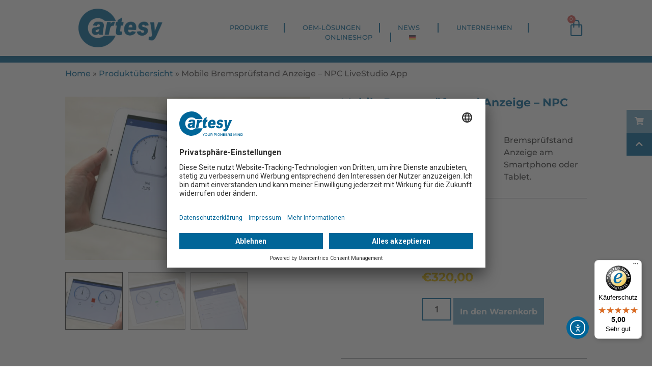

--- FILE ---
content_type: text/css
request_url: https://cartesy.de/wp-content/uploads/elementor/css/post-9072.css?ver=1768715874
body_size: 2423
content:
.elementor-9072 .elementor-element.elementor-element-c77dbc7:not(.elementor-motion-effects-element-type-background), .elementor-9072 .elementor-element.elementor-element-c77dbc7 > .elementor-motion-effects-container > .elementor-motion-effects-layer{background-color:var( --e-global-color-e71a15c );}.elementor-9072 .elementor-element.elementor-element-c77dbc7 > .elementor-container{min-height:1vw;}.elementor-9072 .elementor-element.elementor-element-c77dbc7{transition:background 0.3s, border 0.3s, border-radius 0.3s, box-shadow 0.3s;margin-top:0px;margin-bottom:0px;padding:0px 0px 0px 0px;}.elementor-9072 .elementor-element.elementor-element-c77dbc7 > .elementor-background-overlay{transition:background 0.3s, border-radius 0.3s, opacity 0.3s;}.elementor-9072 .elementor-element.elementor-element-ed954ad > .elementor-container > .elementor-column > .elementor-widget-wrap{align-content:center;align-items:center;}.elementor-9072 .elementor-element.elementor-element-ed954ad{transition:background 0.3s, border 0.3s, border-radius 0.3s, box-shadow 0.3s;margin-top:0px;margin-bottom:0px;padding:0% 10% 0% 10%;}.elementor-9072 .elementor-element.elementor-element-ed954ad > .elementor-background-overlay{transition:background 0.3s, border-radius 0.3s, opacity 0.3s;}.elementor-bc-flex-widget .elementor-9072 .elementor-element.elementor-element-61c31ec.elementor-column .elementor-widget-wrap{align-items:center;}.elementor-9072 .elementor-element.elementor-element-61c31ec.elementor-column.elementor-element[data-element_type="column"] > .elementor-widget-wrap.elementor-element-populated{align-content:center;align-items:center;}.elementor-9072 .elementor-element.elementor-element-61c31ec > .elementor-element-populated{margin:10px 0px 0px 0px;--e-column-margin-right:0px;--e-column-margin-left:0px;padding:0px 0px 0px 0px;}.elementor-widget-breadcrumbs{font-family:var( --e-global-typography-secondary-font-family ), Sans-serif;font-size:var( --e-global-typography-secondary-font-size );font-weight:var( --e-global-typography-secondary-font-weight );}.elementor-9072 .elementor-element.elementor-element-ad70afe > .elementor-widget-container{padding:0% 0% 2% 0%;}.elementor-9072 .elementor-element.elementor-element-ad70afe{font-family:"Montserrat", Sans-serif;font-size:1rem;font-weight:500;color:var( --e-global-color-text );}.elementor-9072 .elementor-element.elementor-element-ad70afe a{color:var( --e-global-color-accent );}.elementor-9072 .elementor-element.elementor-element-ad70afe a:hover{color:var( --e-global-color-11250aa );}.elementor-9072 .elementor-element.elementor-element-1b0a91a{margin-top:1%;margin-bottom:5%;padding:0% 10% 0% 10%;}.elementor-9072 .elementor-element.elementor-element-8dbb6f6 > .elementor-element-populated{transition:background 0.3s, border 0.3s, border-radius 0.3s, box-shadow 0.3s;margin:0% 11% 0% 0%;--e-column-margin-right:11%;--e-column-margin-left:0%;padding:0% 0% 0% 0%;}.elementor-9072 .elementor-element.elementor-element-8dbb6f6 > .elementor-element-populated > .elementor-background-overlay{transition:background 0.3s, border-radius 0.3s, opacity 0.3s;}.woocommerce .elementor-9072 .elementor-element.elementor-element-5d9c665 .flex-viewport:not(:last-child){margin-bottom:24px;}.woocommerce .elementor-9072 .elementor-element.elementor-element-5d9c665 .flex-control-thumbs img{border-style:solid;border-width:1px 1px 1px 1px;}.woocommerce .elementor-9072 .elementor-element.elementor-element-5d9c665 .flex-control-thumbs li{padding-right:calc(10px / 2);padding-left:calc(10px / 2);padding-bottom:10px;}.woocommerce .elementor-9072 .elementor-element.elementor-element-5d9c665 .flex-control-thumbs{margin-right:calc(-10px / 2);margin-left:calc(-10px / 2);}.elementor-9072 .elementor-element.elementor-element-1883c4b > .elementor-element-populated{margin:0px 0px 0px 0px;--e-column-margin-right:0px;--e-column-margin-left:0px;padding:0% 0% 0% 0%;}.elementor-widget-woocommerce-product-title .elementor-heading-title{font-family:var( --e-global-typography-primary-font-family ), Sans-serif;font-size:var( --e-global-typography-primary-font-size );font-weight:var( --e-global-typography-primary-font-weight );color:var( --e-global-color-primary );}.elementor-9072 .elementor-element.elementor-element-5dfb400 > .elementor-widget-container{margin:0% 0% 2% 0%;}.elementor-9072 .elementor-element.elementor-element-5dfb400 .elementor-heading-title{font-family:"Montserrat", Sans-serif;font-size:1.4rem;font-weight:700;color:var( --e-global-color-e71a15c );}.elementor-widget-text-editor{font-family:var( --e-global-typography-text-font-family ), Sans-serif;font-size:var( --e-global-typography-text-font-size );font-weight:var( --e-global-typography-text-font-weight );color:var( --e-global-color-text );}.elementor-widget-text-editor.elementor-drop-cap-view-stacked .elementor-drop-cap{background-color:var( --e-global-color-primary );}.elementor-widget-text-editor.elementor-drop-cap-view-framed .elementor-drop-cap, .elementor-widget-text-editor.elementor-drop-cap-view-default .elementor-drop-cap{color:var( --e-global-color-primary );border-color:var( --e-global-color-primary );}.elementor-9072 .elementor-element.elementor-element-1fc9dd8 > .elementor-element-populated{margin:0px 0px 0px 0px;--e-column-margin-right:0px;--e-column-margin-left:0px;padding:0px 0px 0px 0px;}.elementor-widget-heading .elementor-heading-title{font-family:var( --e-global-typography-primary-font-family ), Sans-serif;font-size:var( --e-global-typography-primary-font-size );font-weight:var( --e-global-typography-primary-font-weight );color:var( --e-global-color-primary );}.elementor-9072 .elementor-element.elementor-element-626ee87 > .elementor-widget-container{margin:0px 0px 0px 0px;padding:0px 0px 0px 0px;}.elementor-9072 .elementor-element.elementor-element-626ee87 .elementor-heading-title{font-family:"Montserrat", Sans-serif;font-size:1rem;font-weight:500;}.elementor-9072 .elementor-element.elementor-element-4d864a7 > .elementor-element-populated{margin:0px 0px 0px 0px;--e-column-margin-right:0px;--e-column-margin-left:0px;padding:0px 0px 0px 0px;}.elementor-widget-woocommerce-product-meta .product_meta .detail-container:not(:last-child):after{border-color:var( --e-global-color-text );}.elementor-9072 .elementor-element.elementor-element-38196c9 > .elementor-widget-container{margin:-19px 0px 0px 0px;padding:0px 0px 0px 0px;}.elementor-9072 .elementor-element.elementor-element-38196c9:not(.elementor-woo-meta--view-inline) .product_meta .detail-container:not(:last-child){padding-bottom:calc(50px/2);}.elementor-9072 .elementor-element.elementor-element-38196c9:not(.elementor-woo-meta--view-inline) .product_meta .detail-container:not(:first-child){margin-top:calc(50px/2);}.elementor-9072 .elementor-element.elementor-element-38196c9.elementor-woo-meta--view-inline .product_meta .detail-container{margin-right:calc(50px/2);margin-left:calc(50px/2);}.elementor-9072 .elementor-element.elementor-element-38196c9.elementor-woo-meta--view-inline .product_meta{margin-right:calc(-50px/2);margin-left:calc(-50px/2);}body:not(.rtl) .elementor-9072 .elementor-element.elementor-element-38196c9.elementor-woo-meta--view-inline .detail-container:after{right:calc( (-50px/2) + (-2px/2) );}body:not.rtl .elementor-9072 .elementor-element.elementor-element-38196c9.elementor-woo-meta--view-inline .detail-container:after{left:calc( (-50px/2) - (2px/2) );}.elementor-9072 .elementor-element.elementor-element-38196c9 .product_meta .detail-container:not(:last-child):after{content:"";height:69%;border-color:#ddd;}.elementor-9072 .elementor-element.elementor-element-38196c9:not(.elementor-woo-meta--view-inline) .product_meta .detail-container:not(:last-child):after{border-top-style:solid;border-top-width:2px;margin-bottom:calc(-2px/2);}.elementor-9072 .elementor-element.elementor-element-38196c9.elementor-woo-meta--view-inline .product_meta .detail-container:not(:last-child):after{border-left-style:solid;border-left-width:2px;}.elementor-9072 .elementor-element.elementor-element-38196c9{font-family:"Montserrat", Sans-serif;font-size:1rem;color:var( --e-global-color-secondary );}.elementor-bc-flex-widget .elementor-9072 .elementor-element.elementor-element-2ca3d49.elementor-column .elementor-widget-wrap{align-items:flex-start;}.elementor-9072 .elementor-element.elementor-element-2ca3d49.elementor-column.elementor-element[data-element_type="column"] > .elementor-widget-wrap.elementor-element-populated{align-content:flex-start;align-items:flex-start;}.elementor-9072 .elementor-element.elementor-element-2ca3d49 > .elementor-element-populated{margin:0px 0px 0px 0px;--e-column-margin-right:0px;--e-column-margin-left:0px;padding:0px 0px 0px 0px;}.elementor-9072 .elementor-element.elementor-element-3fd6193 > .elementor-widget-container{margin:0px 0px 0px 0px;padding:0px 0px 0px 0px;}.elementor-9072 .elementor-element.elementor-element-3fd6193{text-align:left;}.woocommerce .elementor-9072 .elementor-element.elementor-element-3fd6193 .woocommerce-product-details__short-description{font-weight:500;}.elementor-widget-divider{--divider-color:var( --e-global-color-secondary );}.elementor-widget-divider .elementor-divider__text{color:var( --e-global-color-secondary );font-family:var( --e-global-typography-secondary-font-family ), Sans-serif;font-size:var( --e-global-typography-secondary-font-size );font-weight:var( --e-global-typography-secondary-font-weight );}.elementor-widget-divider.elementor-view-stacked .elementor-icon{background-color:var( --e-global-color-secondary );}.elementor-widget-divider.elementor-view-framed .elementor-icon, .elementor-widget-divider.elementor-view-default .elementor-icon{color:var( --e-global-color-secondary );border-color:var( --e-global-color-secondary );}.elementor-widget-divider.elementor-view-framed .elementor-icon, .elementor-widget-divider.elementor-view-default .elementor-icon svg{fill:var( --e-global-color-secondary );}.elementor-9072 .elementor-element.elementor-element-c4f171f{--divider-border-style:solid;--divider-color:#9CA1A7;--divider-border-width:1px;}.elementor-9072 .elementor-element.elementor-element-c4f171f .elementor-divider-separator{width:100%;}.elementor-9072 .elementor-element.elementor-element-c4f171f .elementor-divider{padding-block-start:15px;padding-block-end:15px;}.elementor-9072 .elementor-element.elementor-element-606b076{margin-top:0%;margin-bottom:4%;}.elementor-9072 .elementor-element.elementor-element-a54185d > .elementor-element-populated{margin:0px 0px 0px 0px;--e-column-margin-right:0px;--e-column-margin-left:0px;padding:0px 0px 0px 0px;}.woocommerce .elementor-widget-woocommerce-product-price .price{color:var( --e-global-color-primary );font-family:var( --e-global-typography-primary-font-family ), Sans-serif;font-size:var( --e-global-typography-primary-font-size );font-weight:var( --e-global-typography-primary-font-weight );}.elementor-9072 .elementor-element.elementor-element-891d40f > .elementor-widget-container{margin:0px 0px -14px 0px;border-radius:0px 0px 0px 0px;}.woocommerce .elementor-9072 .elementor-element.elementor-element-891d40f .price{color:var( --e-global-color-e71a15c );font-family:"Montserrat", Sans-serif;font-size:1.8rem;font-weight:700;}.woocommerce .elementor-9072 .elementor-element.elementor-element-891d40f .price ins{color:var( --e-global-color-11250aa );font-family:"Montserrat", Sans-serif;font-size:1.8rem;font-weight:700;}body:not(.rtl) .elementor-9072 .elementor-element.elementor-element-891d40f:not(.elementor-product-price-block-yes) del{margin-right:0px;}body.rtl .elementor-9072 .elementor-element.elementor-element-891d40f:not(.elementor-product-price-block-yes) del{margin-left:0px;}.elementor-9072 .elementor-element.elementor-element-891d40f.elementor-product-price-block-yes del{margin-bottom:0px;}.elementor-bc-flex-widget .elementor-9072 .elementor-element.elementor-element-f3856dc.elementor-column .elementor-widget-wrap{align-items:center;}.elementor-9072 .elementor-element.elementor-element-f3856dc.elementor-column.elementor-element[data-element_type="column"] > .elementor-widget-wrap.elementor-element-populated{align-content:center;align-items:center;}.elementor-9072 .elementor-element.elementor-element-f3856dc > .elementor-element-populated, .elementor-9072 .elementor-element.elementor-element-f3856dc > .elementor-element-populated > .elementor-background-overlay, .elementor-9072 .elementor-element.elementor-element-f3856dc > .elementor-background-slideshow{border-radius:0px 0px 0px 0px;}.elementor-9072 .elementor-element.elementor-element-f3856dc > .elementor-element-populated{margin:0px 0px 0px 0px;--e-column-margin-right:0px;--e-column-margin-left:0px;padding:0px 0px 0px 0px;}.elementor-widget-woocommerce-product-add-to-cart .added_to_cart{font-family:var( --e-global-typography-accent-font-family ), Sans-serif;font-size:var( --e-global-typography-accent-font-size );font-weight:var( --e-global-typography-accent-font-weight );}.elementor-9072 .elementor-element.elementor-element-ebf0bd6 > .elementor-widget-container{margin:0px 0px 0px 0px;padding:0px 0px 0px 0px;}.elementor-9072 .elementor-element.elementor-element-ebf0bd6 .cart button, .elementor-9072 .elementor-element.elementor-element-ebf0bd6 .cart .button{font-family:"Montserrat", Sans-serif;font-size:1rem;font-weight:700;border-style:solid;border-width:0px 0px 4px 0px;border-radius:0px 0px 0px 0px;padding:15px 13px 9px 13px;color:#ffffff;background-color:#00659891;border-color:#00659800;transition:all 0.2s;}.elementor-9072 .elementor-element.elementor-element-ebf0bd6 .cart button:hover, .elementor-9072 .elementor-element.elementor-element-ebf0bd6 .cart .button:hover{color:var( --e-global-color-16b7860 );background-color:#006598D6;border-color:var( --e-global-color-b8f4c26 );}.elementor-9072 .elementor-element.elementor-element-ebf0bd6{--button-spacing:16px;}.elementor-9072 .elementor-element.elementor-element-ebf0bd6 .quantity .qty{font-family:"Open Sans", Sans-serif;font-size:1rem;font-weight:700;border-style:solid;border-width:2px 2px 2px 2px;border-radius:0px 0px 0px 0px;padding:8px 5px 8px 5px;color:var( --e-global-color-text );background-color:var( --e-global-color-81ff5d6 );border-color:var( --e-global-color-e71a15c );transition:all 0.2s;}.elementor-9072 .elementor-element.elementor-element-ebf0bd6 .quantity .qty:focus{color:#000000;}.woocommerce .elementor-9072 .elementor-element.elementor-element-ebf0bd6 form.cart table.variations label{font-family:var( --e-global-typography-c7743dc-font-family ), Sans-serif;font-size:var( --e-global-typography-c7743dc-font-size );font-weight:var( --e-global-typography-c7743dc-font-weight );}.woocommerce .elementor-9072 .elementor-element.elementor-element-ebf0bd6 form.cart table.variations td.value select, .woocommerce div.product.elementor.elementor-9072 .elementor-element.elementor-element-ebf0bd6 form.cart table.variations td.value:before{font-family:var( --e-global-typography-c7743dc-font-family ), Sans-serif;font-size:var( --e-global-typography-c7743dc-font-size );font-weight:var( --e-global-typography-c7743dc-font-weight );}.elementor-widget-woocommerce-gzd-shipping-notice{color:var( --e-global-color-text );font-family:var( --e-global-typography-text-font-family ), Sans-serif;font-size:var( --e-global-typography-text-font-size );font-weight:var( --e-global-typography-text-font-weight );}.elementor-9072 .elementor-element.elementor-element-a9e0d9d{--divider-border-style:solid;--divider-color:#9CA1A7;--divider-border-width:1px;}.elementor-9072 .elementor-element.elementor-element-a9e0d9d .elementor-divider-separator{width:100%;}.elementor-9072 .elementor-element.elementor-element-a9e0d9d .elementor-divider{padding-block-start:15px;padding-block-end:15px;}.elementor-widget-woocommerce-product-content{color:var( --e-global-color-text );font-family:var( --e-global-typography-text-font-family ), Sans-serif;font-size:var( --e-global-typography-text-font-size );font-weight:var( --e-global-typography-text-font-weight );}.elementor-9072 .elementor-element.elementor-element-6120495{font-family:"Montserrat", Sans-serif;font-size:1vw;font-weight:500;line-height:1.8em;}.elementor-9072 .elementor-element.elementor-element-a324c6b{--divider-border-style:solid;--divider-color:#9CA1A7;--divider-border-width:1px;}.elementor-9072 .elementor-element.elementor-element-a324c6b .elementor-divider-separator{width:100%;}.elementor-9072 .elementor-element.elementor-element-a324c6b .elementor-divider{padding-block-start:15px;padding-block-end:15px;}@media(max-width:1024px){.elementor-9072 .elementor-element.elementor-element-ed954ad{margin-top:0px;margin-bottom:0px;padding:2% 8% 2% 8%;}.elementor-widget-breadcrumbs{font-size:var( --e-global-typography-secondary-font-size );}.elementor-9072 .elementor-element.elementor-element-1b0a91a{margin-top:0px;margin-bottom:0px;padding:6% 8% 6% 8%;}.elementor-9072 .elementor-element.elementor-element-8dbb6f6 > .elementor-element-populated{margin:0px 0px 0px 0px;--e-column-margin-right:0px;--e-column-margin-left:0px;padding:0px 0px 0px 0px;}.woocommerce .elementor-9072 .elementor-element.elementor-element-5d9c665 .woocommerce-product-gallery__trigger + .woocommerce-product-gallery__wrapper,
					.woocommerce .elementor-9072 .elementor-element.elementor-element-5d9c665 .flex-viewport{border-radius:0px 0px 0px 0px;}.woocommerce .elementor-9072 .elementor-element.elementor-element-5d9c665 .flex-control-thumbs img{border-radius:0px 0px 0px 0px;}.elementor-9072 .elementor-element.elementor-element-1883c4b > .elementor-element-populated{padding:6% 0% 0% 0%;}.elementor-widget-woocommerce-product-title .elementor-heading-title{font-size:var( --e-global-typography-primary-font-size );}.elementor-9072 .elementor-element.elementor-element-5dfb400 .elementor-heading-title{font-size:1.2rem;}.elementor-widget-text-editor{font-size:var( --e-global-typography-text-font-size );}.elementor-widget-heading .elementor-heading-title{font-size:var( --e-global-typography-primary-font-size );}.elementor-9072 .elementor-element.elementor-element-38196c9{font-size:0.9rem;}.woocommerce .elementor-9072 .elementor-element.elementor-element-3fd6193 .woocommerce-product-details__short-description{font-size:0.9rem;}.elementor-widget-divider .elementor-divider__text{font-size:var( --e-global-typography-secondary-font-size );}.woocommerce .elementor-widget-woocommerce-product-price .price{font-size:var( --e-global-typography-primary-font-size );}.elementor-widget-woocommerce-product-add-to-cart .added_to_cart{font-size:var( --e-global-typography-accent-font-size );}.elementor-9072 .elementor-element.elementor-element-ebf0bd6 .cart button, .elementor-9072 .elementor-element.elementor-element-ebf0bd6 .cart .button{font-size:0.9rem;}.woocommerce .elementor-9072 .elementor-element.elementor-element-ebf0bd6 form.cart table.variations label{font-size:var( --e-global-typography-c7743dc-font-size );}.woocommerce .elementor-9072 .elementor-element.elementor-element-ebf0bd6 form.cart table.variations td.value select, .woocommerce div.product.elementor.elementor-9072 .elementor-element.elementor-element-ebf0bd6 form.cart table.variations td.value:before{font-size:var( --e-global-typography-c7743dc-font-size );}.elementor-widget-woocommerce-gzd-shipping-notice{font-size:var( --e-global-typography-text-font-size );}.elementor-widget-woocommerce-product-content{font-size:var( --e-global-typography-text-font-size );}.elementor-9072 .elementor-element.elementor-element-6120495{font-size:0.9rem;}}@media(max-width:767px){.elementor-9072 .elementor-element.elementor-element-ed954ad{margin-top:0px;margin-bottom:0px;padding:0px 20px 0px 20px;}.elementor-widget-breadcrumbs{font-size:var( --e-global-typography-secondary-font-size );}.elementor-9072 .elementor-element.elementor-element-1b0a91a{margin-top:0px;margin-bottom:0px;padding:50px 20px 50px 20px;}.elementor-9072 .elementor-element.elementor-element-8dbb6f6 > .elementor-element-populated{margin:0px 0px 0px 0px;--e-column-margin-right:0px;--e-column-margin-left:0px;padding:0px 0px 50px 0px;}.elementor-9072 .elementor-element.elementor-element-5d9c665 > .elementor-widget-container{margin:0px 0px 0px 0px;padding:0px 0px 0px 0px;}.elementor-9072 .elementor-element.elementor-element-1883c4b > .elementor-element-populated{margin:0px 0px 0px 0px;--e-column-margin-right:0px;--e-column-margin-left:0px;padding:0px 0px 0px 0px;}.elementor-widget-woocommerce-product-title .elementor-heading-title{font-size:var( --e-global-typography-primary-font-size );}.elementor-9072 .elementor-element.elementor-element-5dfb400 .elementor-heading-title{font-size:22px;}.elementor-widget-text-editor{font-size:var( --e-global-typography-text-font-size );}.elementor-widget-heading .elementor-heading-title{font-size:var( --e-global-typography-primary-font-size );}.elementor-9072 .elementor-element.elementor-element-38196c9{font-size:15px;}.elementor-9072 .elementor-element.elementor-element-2ca3d49 > .elementor-element-populated{margin:0px 0px 0px 0px;--e-column-margin-right:0px;--e-column-margin-left:0px;padding:20px 0px 0px 0px;}.woocommerce .elementor-9072 .elementor-element.elementor-element-3fd6193 .woocommerce-product-details__short-description{font-size:15px;}.elementor-widget-divider .elementor-divider__text{font-size:var( --e-global-typography-secondary-font-size );}.elementor-9072 .elementor-element.elementor-element-606b076{margin-top:0px;margin-bottom:0px;padding:0px 0px 0px 0px;}.woocommerce .elementor-widget-woocommerce-product-price .price{font-size:var( --e-global-typography-primary-font-size );}.elementor-9072 .elementor-element.elementor-element-f3856dc{width:100%;}.elementor-9072 .elementor-element.elementor-element-f3856dc > .elementor-element-populated{margin:0px 0px 0px 0px;--e-column-margin-right:0px;--e-column-margin-left:0px;padding:20px 0px 0px 0px;}.elementor-widget-woocommerce-product-add-to-cart .added_to_cart{font-size:var( --e-global-typography-accent-font-size );}.elementor-9072 .elementor-element.elementor-element-ebf0bd6 > .elementor-widget-container{margin:0px 0px 0px 0px;padding:0px 0px 0px 0px;}.elementor-9072 .elementor-element.elementor-element-ebf0bd6 .cart button, .elementor-9072 .elementor-element.elementor-element-ebf0bd6 .cart .button{font-size:15px;border-width:0px 0px 0px 0px;}.woocommerce .elementor-9072 .elementor-element.elementor-element-ebf0bd6 form.cart table.variations label{font-size:var( --e-global-typography-c7743dc-font-size );}.woocommerce .elementor-9072 .elementor-element.elementor-element-ebf0bd6 form.cart table.variations td.value select, .woocommerce div.product.elementor.elementor-9072 .elementor-element.elementor-element-ebf0bd6 form.cart table.variations td.value:before{font-size:var( --e-global-typography-c7743dc-font-size );}.elementor-widget-woocommerce-gzd-shipping-notice{font-size:var( --e-global-typography-text-font-size );}.elementor-widget-woocommerce-product-content{font-size:var( --e-global-typography-text-font-size );}.elementor-9072 .elementor-element.elementor-element-6120495{font-size:15px;}}@media(min-width:768px){.elementor-9072 .elementor-element.elementor-element-8dbb6f6{width:52.8%;}.elementor-9072 .elementor-element.elementor-element-1883c4b{width:47.167%;}.elementor-9072 .elementor-element.elementor-element-1fc9dd8{width:33%;}.elementor-9072 .elementor-element.elementor-element-4d864a7{width:33.332%;}.elementor-9072 .elementor-element.elementor-element-a54185d{width:33%;}.elementor-9072 .elementor-element.elementor-element-f3856dc{width:67%;}}@media(max-width:1024px) and (min-width:768px){.elementor-9072 .elementor-element.elementor-element-8dbb6f6{width:100%;}.elementor-9072 .elementor-element.elementor-element-1883c4b{width:100%;}.elementor-9072 .elementor-element.elementor-element-a54185d{width:50%;}.elementor-9072 .elementor-element.elementor-element-f3856dc{width:50%;}}/* Start custom CSS for woocommerce-product-images, class: .elementor-element-5d9c665 */.pswp__caption__center{
    display: none;
}/* End custom CSS */
/* Start custom CSS for woocommerce-product-price, class: .elementor-element-891d40f */.woocommerce-price-suffix{
    font-size: 16px;
    font-weight: 500;
}/* End custom CSS */
/* Start custom CSS for woocommerce-product-add-to-cart, class: .elementor-element-ebf0bd6 */.woocommerce div.product form.cart
{float:right;
}

.woocommerce div.product form.cart .button
{
    outline: none;

}/* End custom CSS */
/* Start custom CSS for section, class: .elementor-element-606b076 */.woocommerce div.product p.stock
{
    display:none;
}/* End custom CSS */
/* Start custom CSS for section, class: .elementor-element-1b0a91a */.tm-extra-product-options .tm-epo-element-label {
    margin-bottom: 9px;
}
.posted_in.detail-container {
    display: none;
}/* End custom CSS */

--- FILE ---
content_type: text/css
request_url: https://cartesy.de/wp-content/uploads/elementor/css/post-9.css?ver=1768713531
body_size: 841
content:
.elementor-kit-9{--e-global-color-primary:#006598;--e-global-color-secondary:#54595F;--e-global-color-text:#514D4D;--e-global-color-accent:#006598;--e-global-color-16b7860:#FFFFFF;--e-global-color-81ff5d6:#FFFFFF00;--e-global-color-e71a15c:#006598;--e-global-color-abab5c8:#127DB3;--e-global-color-11250aa:#F3C400;--e-global-color-b8f4c26:#D9AD00;--e-global-color-577a32c:#E0E0E0;--e-global-color-d7172f6:#F2F2F2;--e-global-typography-primary-font-family:"Montserrat";--e-global-typography-primary-font-size:1rem;--e-global-typography-primary-font-weight:400;--e-global-typography-secondary-font-family:"Montserrat";--e-global-typography-secondary-font-size:1.3rem;--e-global-typography-secondary-font-weight:700;--e-global-typography-text-font-family:"Montserrat";--e-global-typography-text-font-size:1rem;--e-global-typography-text-font-weight:400;--e-global-typography-accent-font-family:"Montserrat";--e-global-typography-accent-font-weight:300;--e-global-typography-c90d00e-font-family:"Montserrat";--e-global-typography-c90d00e-font-size:3rem;--e-global-typography-c90d00e-font-weight:700;--e-global-typography-c7743dc-font-family:"Montserrat";--e-global-typography-c7743dc-font-size:1rem;--e-global-typography-c7743dc-font-weight:400;--e-global-typography-650a747-font-family:"Montserrat";--e-global-typography-650a747-font-size:2.2rem;--e-global-typography-650a747-font-weight:700;--e-global-typography-e0e0381-font-family:"Open Sans";--e-global-typography-e0e0381-font-size:1.1rem;--e-global-typography-e0e0381-font-weight:700;--e-global-typography-f4e839c-font-family:"Montserrat";--e-global-typography-f4e839c-font-size:1.4rem;--e-global-typography-f4e839c-font-weight:700;--e-global-typography-c7302b7-font-family:"Montserrat";--e-global-typography-c7302b7-font-size:0.8rem;--e-global-typography-c7302b7-font-weight:400;--e-global-typography-cca26f4-font-family:"Open Sans";--e-global-typography-cca26f4-font-size:1.1rem;--e-global-typography-cca26f4-font-weight:500;--e-global-typography-cca26f4-text-transform:uppercase;--e-global-typography-9175b97-font-family:"Open Sans";--e-global-typography-9175b97-font-size:1rem;--e-global-typography-9175b97-font-weight:400;--e-global-typography-9fb4d86-font-family:"Montserrat";--e-global-typography-9fb4d86-font-size:1.3rem;--e-global-typography-9fb4d86-font-weight:500;--e-global-typography-9fb4d86-line-height:1.3em;--e-global-typography-b87a630-font-family:"Montserrat";--e-global-typography-b87a630-font-size:1.4rem;--e-global-typography-b87a630-font-weight:700;--e-global-typography-1a2b503-font-family:"Montserrat";--e-global-typography-1a2b503-font-size:1rem;--e-global-typography-1a2b503-font-weight:700;font-family:"Montserrat", Sans-serif;}.elementor-kit-9 e-page-transition{background-color:#FFBC7D;}.elementor-kit-9 a{color:var( --e-global-color-e71a15c );}.elementor-kit-9 a:hover{color:var( --e-global-color-11250aa );}.elementor-kit-9 h1{font-size:1.3rem;font-weight:500;}.elementor-kit-9 button,.elementor-kit-9 input[type="button"],.elementor-kit-9 input[type="submit"],.elementor-kit-9 .elementor-button{font-family:"Montserrat", Sans-serif;font-size:16px;font-weight:600;color:var( --e-global-color-16b7860 );border-radius:0px 0px 0px 0px;}.elementor-kit-9 button:hover,.elementor-kit-9 button:focus,.elementor-kit-9 input[type="button"]:hover,.elementor-kit-9 input[type="button"]:focus,.elementor-kit-9 input[type="submit"]:hover,.elementor-kit-9 input[type="submit"]:focus,.elementor-kit-9 .elementor-button:hover,.elementor-kit-9 .elementor-button:focus{color:var( --e-global-color-16b7860 );border-radius:0px 0px 0px 0px;}.elementor-section.elementor-section-boxed > .elementor-container{max-width:1140px;}.e-con{--container-max-width:1140px;}.elementor-widget:not(:last-child){margin-block-end:20px;}.elementor-element{--widgets-spacing:20px 20px;--widgets-spacing-row:20px;--widgets-spacing-column:20px;}{}h1.entry-title{display:var(--page-title-display);}@media(max-width:1024px){.elementor-kit-9{--e-global-typography-text-font-size:0.8rem;--e-global-typography-c7743dc-font-size:0.8rem;--e-global-typography-c7302b7-font-size:0.8rem;--e-global-typography-9175b97-font-size:0.8rem;}.elementor-section.elementor-section-boxed > .elementor-container{max-width:1024px;}.e-con{--container-max-width:1024px;}}@media(max-width:767px){.elementor-section.elementor-section-boxed > .elementor-container{max-width:767px;}.e-con{--container-max-width:767px;}}/* Start custom CSS */#ssb-container ul li span {
    line-height: 45px;
    width: 50px;
    text-align: center;
    display: grid;
    grid-auto-flow: column;
    grid-gap: 310px;
    margin: 10px auto;
}/* End custom CSS */

--- FILE ---
content_type: text/css
request_url: https://cartesy.de/wp-content/uploads/elementor/css/post-677.css?ver=1768714052
body_size: 3381
content:
.elementor-677 .elementor-element.elementor-element-c2dfd7c:not(.elementor-motion-effects-element-type-background), .elementor-677 .elementor-element.elementor-element-c2dfd7c > .elementor-motion-effects-container > .elementor-motion-effects-layer{background-color:var( --e-global-color-16b7860 );}.elementor-677 .elementor-element.elementor-element-c2dfd7c > .elementor-container{min-height:110px;}.elementor-677 .elementor-element.elementor-element-c2dfd7c, .elementor-677 .elementor-element.elementor-element-c2dfd7c > .elementor-background-overlay{border-radius:0px 0px 0px 0px;}.elementor-677 .elementor-element.elementor-element-c2dfd7c{box-shadow:0px 0px 10px 0px rgba(0, 0, 0, 0.21);transition:background 0.3s, border 0.3s, border-radius 0.3s, box-shadow 0.3s;padding:0% 5% 0% 12%;}.elementor-677 .elementor-element.elementor-element-c2dfd7c > .elementor-background-overlay{transition:background 0.3s, border-radius 0.3s, opacity 0.3s;}.elementor-bc-flex-widget .elementor-677 .elementor-element.elementor-element-39a6df7.elementor-column .elementor-widget-wrap{align-items:center;}.elementor-677 .elementor-element.elementor-element-39a6df7.elementor-column.elementor-element[data-element_type="column"] > .elementor-widget-wrap.elementor-element-populated{align-content:center;align-items:center;}.elementor-677 .elementor-element.elementor-element-39a6df7.elementor-column > .elementor-widget-wrap{justify-content:center;}.elementor-677 .elementor-element.elementor-element-39a6df7 > .elementor-element-populated{margin:0px 0px 0px 0px;--e-column-margin-right:0px;--e-column-margin-left:0px;padding:0% 0% 0% 0%;}.elementor-widget-theme-site-logo .widget-image-caption{color:var( --e-global-color-text );font-family:var( --e-global-typography-text-font-family ), Sans-serif;font-size:var( --e-global-typography-text-font-size );font-weight:var( --e-global-typography-text-font-weight );}.elementor-677 .elementor-element.elementor-element-b571497 > .elementor-widget-container{margin:0px 0px 0px 0px;padding:0px 0px 0px 0px;}.elementor-677 .elementor-element.elementor-element-b571497{text-align:left;}.elementor-677 .elementor-element.elementor-element-b571497 img{width:165px;opacity:1;border-radius:0px 0px 0px 0px;}.elementor-bc-flex-widget .elementor-677 .elementor-element.elementor-element-c06a9eb.elementor-column .elementor-widget-wrap{align-items:center;}.elementor-677 .elementor-element.elementor-element-c06a9eb.elementor-column.elementor-element[data-element_type="column"] > .elementor-widget-wrap.elementor-element-populated{align-content:center;align-items:center;}.elementor-677 .elementor-element.elementor-element-c06a9eb.elementor-column > .elementor-widget-wrap{justify-content:center;}.elementor-677 .elementor-element.elementor-element-c06a9eb > .elementor-element-populated{margin:0px 0px 0px 0px;--e-column-margin-right:0px;--e-column-margin-left:0px;padding:0px 0px 0px 0px;}
					.elementor-677 .elementor-element.elementor-element-4c16787 .elementskit-navbar-nav .elementskit-submenu-panel > li > a:hover,
					.elementor-677 .elementor-element.elementor-element-4c16787 .elementskit-navbar-nav .elementskit-submenu-panel > li > a:focus,
					.elementor-677 .elementor-element.elementor-element-4c16787 .elementskit-navbar-nav .elementskit-submenu-panel > li > a:active,
					.elementor-677 .elementor-element.elementor-element-4c16787 .elementskit-navbar-nav .elementskit-submenu-panel > li:hover > a{background-color:var( --e-global-color-e71a15c );}.elementor-677 .elementor-element.elementor-element-4c16787 .elementskit-navbar-nav .elementskit-submenu-panel > li.current-menu-item > a{background-color:var( --e-global-color-16b7860 );color:var( --e-global-color-b8f4c26 );}.elementor-677 .elementor-element.elementor-element-4c16787 .elementskit-navbar-nav .elementskit-submenu-panel{background-color:#0065988A;border-style:solid;border-width:0px 0px 0px 0px;border-color:#0065988A;border-radius:0px 0px 0px 0px;min-width:250px;}.elementor-677 .elementor-element.elementor-element-4c16787{z-index:0;}.elementor-677 .elementor-element.elementor-element-4c16787 .elementskit-menu-container{height:20px;border-radius:0px 0px 0px 0px;}.elementor-677 .elementor-element.elementor-element-4c16787 .elementskit-navbar-nav li a .ekit-menu-icon{padding:0px 0px 0px 0px;}.elementor-677 .elementor-element.elementor-element-4c16787 .elementskit-navbar-nav > li > a{font-family:"Montserrat", Sans-serif;font-size:1vw;font-weight:500;text-transform:uppercase;color:var( --e-global-color-e71a15c );padding:0px 35px 0px 35px;}.elementor-677 .elementor-element.elementor-element-4c16787 .elementskit-navbar-nav > li > a:hover{color:var( --e-global-color-b8f4c26 );}.elementor-677 .elementor-element.elementor-element-4c16787 .elementskit-navbar-nav > li > a:focus{color:var( --e-global-color-b8f4c26 );}.elementor-677 .elementor-element.elementor-element-4c16787 .elementskit-navbar-nav > li > a:active{color:var( --e-global-color-b8f4c26 );}.elementor-677 .elementor-element.elementor-element-4c16787 .elementskit-navbar-nav > li:hover > a{color:var( --e-global-color-b8f4c26 );}.elementor-677 .elementor-element.elementor-element-4c16787 .elementskit-navbar-nav > li:hover > a .elementskit-submenu-indicator{color:var( --e-global-color-b8f4c26 );}.elementor-677 .elementor-element.elementor-element-4c16787 .elementskit-navbar-nav > li > a:hover .elementskit-submenu-indicator{color:var( --e-global-color-b8f4c26 );}.elementor-677 .elementor-element.elementor-element-4c16787 .elementskit-navbar-nav > li > a:focus .elementskit-submenu-indicator{color:var( --e-global-color-b8f4c26 );}.elementor-677 .elementor-element.elementor-element-4c16787 .elementskit-navbar-nav > li > a:active .elementskit-submenu-indicator{color:var( --e-global-color-b8f4c26 );}.elementor-677 .elementor-element.elementor-element-4c16787 .elementskit-navbar-nav > li.current-menu-item > a{color:var( --e-global-color-b8f4c26 );}.elementor-677 .elementor-element.elementor-element-4c16787 .elementskit-navbar-nav > li.current-menu-ancestor > a{color:var( --e-global-color-b8f4c26 );}.elementor-677 .elementor-element.elementor-element-4c16787 .elementskit-navbar-nav > li.current-menu-ancestor > a .elementskit-submenu-indicator{color:var( --e-global-color-b8f4c26 );}.elementor-677 .elementor-element.elementor-element-4c16787 .elementskit-navbar-nav > li > a .elementskit-submenu-indicator{color:#101010;fill:#101010;}.elementor-677 .elementor-element.elementor-element-4c16787 .elementskit-navbar-nav > li > a .ekit-submenu-indicator-icon{color:#101010;fill:#101010;}.elementor-677 .elementor-element.elementor-element-4c16787 .elementskit-navbar-nav-default .elementskit-dropdown-has>a .elementskit-submenu-indicator{margin:0px 0px 0px -5px;}.elementor-677 .elementor-element.elementor-element-4c16787 .elementskit-navbar-nav-default .elementskit-dropdown-has>a .ekit-submenu-indicator-icon{margin:0px 0px 0px -5px;}.elementor-677 .elementor-element.elementor-element-4c16787 .elementskit-navbar-nav .elementskit-submenu-panel > li > a{font-family:"Open Sans", Sans-serif;font-size:1rem;font-weight:600;padding:12px 25px 12px 25px;color:var( --e-global-color-16b7860 );}.elementor-677 .elementor-element.elementor-element-4c16787 .elementskit-navbar-nav .elementskit-submenu-panel > li > a:hover{color:var( --e-global-color-16b7860 );}.elementor-677 .elementor-element.elementor-element-4c16787 .elementskit-navbar-nav .elementskit-submenu-panel > li > a:focus{color:var( --e-global-color-16b7860 );}.elementor-677 .elementor-element.elementor-element-4c16787 .elementskit-navbar-nav .elementskit-submenu-panel > li > a:active{color:var( --e-global-color-16b7860 );}.elementor-677 .elementor-element.elementor-element-4c16787 .elementskit-navbar-nav .elementskit-submenu-panel > li:hover > a{color:var( --e-global-color-16b7860 );}.elementor-677 .elementor-element.elementor-element-4c16787 .elementskit-submenu-panel{padding:0px 0px 0px 0px;}.elementor-677 .elementor-element.elementor-element-4c16787 .elementskit-menu-hamburger{float:right;border-style:solid;border-color:var( --e-global-color-e71a15c );}.elementor-677 .elementor-element.elementor-element-4c16787 .elementskit-menu-hamburger .elementskit-menu-hamburger-icon{background-color:var( --e-global-color-16b7860 );}.elementor-677 .elementor-element.elementor-element-4c16787 .elementskit-menu-hamburger > .ekit-menu-icon{color:var( --e-global-color-16b7860 );}.elementor-677 .elementor-element.elementor-element-4c16787 .elementskit-menu-hamburger:hover .elementskit-menu-hamburger-icon{background-color:rgba(0, 0, 0, 0.5);}.elementor-677 .elementor-element.elementor-element-4c16787 .elementskit-menu-hamburger:hover > .ekit-menu-icon{color:rgba(0, 0, 0, 0.5);}.elementor-677 .elementor-element.elementor-element-4c16787 .elementskit-menu-close{color:var( --e-global-color-16b7860 );}.elementor-677 .elementor-element.elementor-element-4c16787 .elementskit-menu-close:hover{color:rgba(0, 0, 0, 0.5);}.elementor-bc-flex-widget .elementor-677 .elementor-element.elementor-element-c225d9e.elementor-column .elementor-widget-wrap{align-items:center;}.elementor-677 .elementor-element.elementor-element-c225d9e.elementor-column.elementor-element[data-element_type="column"] > .elementor-widget-wrap.elementor-element-populated{align-content:center;align-items:center;}.elementor-677 .elementor-element.elementor-element-c225d9e > .elementor-element-populated{margin:0% 0% 0% 15%;--e-column-margin-right:0%;--e-column-margin-left:15%;padding:0px 0px 0px 0px;}.elementor-widget-woocommerce-menu-cart .elementor-menu-cart__toggle .elementor-button{font-family:var( --e-global-typography-primary-font-family ), Sans-serif;font-size:var( --e-global-typography-primary-font-size );font-weight:var( --e-global-typography-primary-font-weight );}.elementor-widget-woocommerce-menu-cart .elementor-menu-cart__product-name a{font-family:var( --e-global-typography-primary-font-family ), Sans-serif;font-size:var( --e-global-typography-primary-font-size );font-weight:var( --e-global-typography-primary-font-weight );}.elementor-widget-woocommerce-menu-cart .elementor-menu-cart__product-price{font-family:var( --e-global-typography-primary-font-family ), Sans-serif;font-size:var( --e-global-typography-primary-font-size );font-weight:var( --e-global-typography-primary-font-weight );}.elementor-widget-woocommerce-menu-cart .elementor-menu-cart__footer-buttons .elementor-button{font-family:var( --e-global-typography-primary-font-family ), Sans-serif;font-size:var( --e-global-typography-primary-font-size );font-weight:var( --e-global-typography-primary-font-weight );}.elementor-widget-woocommerce-menu-cart .elementor-menu-cart__footer-buttons a.elementor-button--view-cart{font-family:var( --e-global-typography-primary-font-family ), Sans-serif;font-size:var( --e-global-typography-primary-font-size );font-weight:var( --e-global-typography-primary-font-weight );}.elementor-widget-woocommerce-menu-cart .elementor-menu-cart__footer-buttons a.elementor-button--checkout{font-family:var( --e-global-typography-primary-font-family ), Sans-serif;font-size:var( --e-global-typography-primary-font-size );font-weight:var( --e-global-typography-primary-font-weight );}.elementor-widget-woocommerce-menu-cart .woocommerce-mini-cart__empty-message{font-family:var( --e-global-typography-primary-font-family ), Sans-serif;font-size:var( --e-global-typography-primary-font-size );font-weight:var( --e-global-typography-primary-font-weight );}.elementor-677 .elementor-element.elementor-element-4b08261 .elementor-menu-cart__close-button, .elementor-677 .elementor-element.elementor-element-4b08261 .elementor-menu-cart__close-button-custom{margin-left:auto;}.elementor-677 .elementor-element.elementor-element-4b08261 > .elementor-widget-container{margin:0px 0px 0px 0px;padding:0px 0px 0px 0px;}.elementor-677 .elementor-element.elementor-element-4b08261{z-index:99;--main-alignment:center;--side-cart-alignment-transform:translateX(100%);--side-cart-alignment-left:auto;--side-cart-alignment-right:0;--divider-style:solid;--subtotal-divider-style:solid;--elementor-remove-from-cart-button:none;--remove-from-cart-button:block;--toggle-button-icon-color:var( --e-global-color-e71a15c );--toggle-button-border-color:var( --e-global-color-accent );--toggle-button-icon-hover-color:var( --e-global-color-11250aa );--toggle-button-hover-background-color:#FFFFFF00;--toggle-button-border-width:0px;--toggle-button-border-radius:0px;--toggle-icon-size:2.2em;--toggle-icon-padding:0px 0px 0px 0px;--cart-background-color:var( --e-global-color-16b7860 );--cart-border-style:none;--menu-cart-subtotal-color:var( --e-global-color-e71a15c );--product-price-color:var( --e-global-color-e71a15c );--cart-footer-layout:1fr 1fr;--products-max-height-sidecart:calc(100vh - 240px);--products-max-height-minicart:calc(100vh - 385px);--view-cart-button-text-color:var( --e-global-color-16b7860 );--view-cart-button-background-color:var( --e-global-color-accent );--view-cart-button-padding:0px 0px 0px 0px;--checkout-button-text-color:var( --e-global-color-16b7860 );--checkout-button-background-color:var( --e-global-color-secondary );--checkout-button-padding:0px 0px 0px 0px;}.elementor-677 .elementor-element.elementor-element-4b08261 .elementor-menu-cart__main{box-shadow:0px 0px 10px 0px rgba(0,0,0,0.5);}.elementor-677 .elementor-element.elementor-element-4b08261 .elementor-menu-cart__subtotal{font-size:0.8rem;font-weight:600;}.elementor-677 .elementor-element.elementor-element-4b08261 .widget_shopping_cart_content{--subtotal-divider-left-width:0;--subtotal-divider-right-width:0;}.elementor-677 .elementor-element.elementor-element-4b08261 .elementor-menu-cart__product-name a{font-family:"Montserrat", Sans-serif;font-size:0.8rem;font-weight:500;color:var( --e-global-color-e71a15c );}.elementor-677 .elementor-element.elementor-element-4b08261 .elementor-menu-cart__product-price{font-family:"Montserrat", Sans-serif;font-size:0.8rem;font-weight:500;}.elementor-677 .elementor-element.elementor-element-4b08261 .elementor-menu-cart__footer-buttons .elementor-button{font-family:"Montserrat", Sans-serif;font-size:0.8rem;font-weight:700;}.elementor-677 .elementor-element.elementor-element-4b08261 .elementor-menu-cart__footer-buttons a.elementor-button--view-cart{font-family:"Montserrat", Sans-serif;font-size:0.9rem;font-weight:500;border-radius:0px 0px 0px 0px;}.elementor-677 .elementor-element.elementor-element-4b08261 .elementor-menu-cart__footer-buttons a.elementor-button--checkout{font-family:"Montserrat", Sans-serif;font-size:0.9rem;font-weight:500;border-radius:0px 0px 0px 0px;}.elementor-bc-flex-widget .elementor-677 .elementor-element.elementor-element-7db74d2.elementor-column .elementor-widget-wrap{align-items:center;}.elementor-677 .elementor-element.elementor-element-7db74d2.elementor-column.elementor-element[data-element_type="column"] > .elementor-widget-wrap.elementor-element-populated{align-content:center;align-items:center;}.elementor-677 .elementor-element.elementor-element-7db74d2 > .elementor-element-populated{margin:0% 0% 0% 15%;--e-column-margin-right:0%;--e-column-margin-left:15%;padding:0px 0px 0px 0px;}.elementor-677 .elementor-element.elementor-element-6aa33e7:not(.elementor-motion-effects-element-type-background), .elementor-677 .elementor-element.elementor-element-6aa33e7 > .elementor-motion-effects-container > .elementor-motion-effects-layer{background-color:var( --e-global-color-16b7860 );}.elementor-677 .elementor-element.elementor-element-6aa33e7, .elementor-677 .elementor-element.elementor-element-6aa33e7 > .elementor-background-overlay{border-radius:0px 0px 0px 0px;}.elementor-677 .elementor-element.elementor-element-6aa33e7{box-shadow:0px 0px 10px 0px rgba(0, 0, 0, 0.21);transition:background 0.3s, border 0.3s, border-radius 0.3s, box-shadow 0.3s;padding:0% 12% 0% 12%;}.elementor-677 .elementor-element.elementor-element-6aa33e7 > .elementor-background-overlay{transition:background 0.3s, border-radius 0.3s, opacity 0.3s;}.elementor-bc-flex-widget .elementor-677 .elementor-element.elementor-element-55fe48f.elementor-column .elementor-widget-wrap{align-items:center;}.elementor-677 .elementor-element.elementor-element-55fe48f.elementor-column.elementor-element[data-element_type="column"] > .elementor-widget-wrap.elementor-element-populated{align-content:center;align-items:center;}.elementor-677 .elementor-element.elementor-element-55fe48f.elementor-column > .elementor-widget-wrap{justify-content:center;}.elementor-677 .elementor-element.elementor-element-55fe48f > .elementor-element-populated{margin:0px 0px 0px 0px;--e-column-margin-right:0px;--e-column-margin-left:0px;padding:8% 0% 8% 0%;}.elementor-677 .elementor-element.elementor-element-388fbc0 img{width:230px;opacity:1;border-radius:0px 0px 0px 0px;}.elementor-bc-flex-widget .elementor-677 .elementor-element.elementor-element-a63d7b9.elementor-column .elementor-widget-wrap{align-items:center;}.elementor-677 .elementor-element.elementor-element-a63d7b9.elementor-column.elementor-element[data-element_type="column"] > .elementor-widget-wrap.elementor-element-populated{align-content:center;align-items:center;}.elementor-677 .elementor-element.elementor-element-a63d7b9.elementor-column > .elementor-widget-wrap{justify-content:center;}.elementor-677 .elementor-element.elementor-element-a63d7b9 > .elementor-element-populated{margin:0px 0px 0px 0px;--e-column-margin-right:0px;--e-column-margin-left:0px;padding:0px 0px 0px 0px;}.elementor-widget-image .widget-image-caption{color:var( --e-global-color-text );font-family:var( --e-global-typography-text-font-family ), Sans-serif;font-size:var( --e-global-typography-text-font-size );font-weight:var( --e-global-typography-text-font-weight );}.elementor-677 .elementor-element.elementor-element-3ee5f6b > .elementor-widget-container{margin:0px 0px -20px 0px;}.elementor-bc-flex-widget .elementor-677 .elementor-element.elementor-element-04f75cd.elementor-column .elementor-widget-wrap{align-items:center;}.elementor-677 .elementor-element.elementor-element-04f75cd.elementor-column.elementor-element[data-element_type="column"] > .elementor-widget-wrap.elementor-element-populated{align-content:center;align-items:center;}.elementor-677 .elementor-element.elementor-element-04f75cd.elementor-column > .elementor-widget-wrap{justify-content:center;}.elementor-677 .elementor-element.elementor-element-04f75cd > .elementor-element-populated{margin:0px 0px 0px 0px;--e-column-margin-right:0px;--e-column-margin-left:0px;padding:0px 0px 0px 0px;}.elementor-widget-nav-menu .elementor-nav-menu .elementor-item{font-family:var( --e-global-typography-primary-font-family ), Sans-serif;font-size:var( --e-global-typography-primary-font-size );font-weight:var( --e-global-typography-primary-font-weight );}.elementor-widget-nav-menu .elementor-nav-menu--main .elementor-item{color:var( --e-global-color-text );fill:var( --e-global-color-text );}.elementor-widget-nav-menu .elementor-nav-menu--main .elementor-item:hover,
					.elementor-widget-nav-menu .elementor-nav-menu--main .elementor-item.elementor-item-active,
					.elementor-widget-nav-menu .elementor-nav-menu--main .elementor-item.highlighted,
					.elementor-widget-nav-menu .elementor-nav-menu--main .elementor-item:focus{color:var( --e-global-color-accent );fill:var( --e-global-color-accent );}.elementor-widget-nav-menu .elementor-nav-menu--main:not(.e--pointer-framed) .elementor-item:before,
					.elementor-widget-nav-menu .elementor-nav-menu--main:not(.e--pointer-framed) .elementor-item:after{background-color:var( --e-global-color-accent );}.elementor-widget-nav-menu .e--pointer-framed .elementor-item:before,
					.elementor-widget-nav-menu .e--pointer-framed .elementor-item:after{border-color:var( --e-global-color-accent );}.elementor-widget-nav-menu{--e-nav-menu-divider-color:var( --e-global-color-text );}.elementor-widget-nav-menu .elementor-nav-menu--dropdown .elementor-item, .elementor-widget-nav-menu .elementor-nav-menu--dropdown  .elementor-sub-item{font-family:var( --e-global-typography-accent-font-family ), Sans-serif;font-size:var( --e-global-typography-accent-font-size );font-weight:var( --e-global-typography-accent-font-weight );}.elementor-677 .elementor-element.elementor-element-6c72aeb .elementor-menu-toggle{margin-left:auto;background-color:var( --e-global-color-primary );}.elementor-677 .elementor-element.elementor-element-6c72aeb .elementor-nav-menu .elementor-item{font-family:"Montserrat", Sans-serif;font-size:1rem;font-weight:500;text-transform:uppercase;}.elementor-677 .elementor-element.elementor-element-6c72aeb .elementor-nav-menu--main .elementor-item{color:var( --e-global-color-e71a15c );fill:var( --e-global-color-e71a15c );}.elementor-677 .elementor-element.elementor-element-6c72aeb .elementor-nav-menu--main .elementor-item:hover,
					.elementor-677 .elementor-element.elementor-element-6c72aeb .elementor-nav-menu--main .elementor-item.elementor-item-active,
					.elementor-677 .elementor-element.elementor-element-6c72aeb .elementor-nav-menu--main .elementor-item.highlighted,
					.elementor-677 .elementor-element.elementor-element-6c72aeb .elementor-nav-menu--main .elementor-item:focus{color:var( --e-global-color-b8f4c26 );fill:var( --e-global-color-b8f4c26 );}.elementor-677 .elementor-element.elementor-element-6c72aeb .elementor-nav-menu--main .elementor-item.elementor-item-active{color:var( --e-global-color-b8f4c26 );}.elementor-677 .elementor-element.elementor-element-6c72aeb .elementor-nav-menu--dropdown a, .elementor-677 .elementor-element.elementor-element-6c72aeb .elementor-menu-toggle{color:var( --e-global-color-16b7860 );fill:var( --e-global-color-16b7860 );}.elementor-677 .elementor-element.elementor-element-6c72aeb .elementor-nav-menu--dropdown{background-color:#0065988A;}.elementor-677 .elementor-element.elementor-element-6c72aeb .elementor-nav-menu--dropdown a:hover,
					.elementor-677 .elementor-element.elementor-element-6c72aeb .elementor-nav-menu--dropdown a:focus,
					.elementor-677 .elementor-element.elementor-element-6c72aeb .elementor-nav-menu--dropdown a.elementor-item-active,
					.elementor-677 .elementor-element.elementor-element-6c72aeb .elementor-nav-menu--dropdown a.highlighted,
					.elementor-677 .elementor-element.elementor-element-6c72aeb .elementor-menu-toggle:hover,
					.elementor-677 .elementor-element.elementor-element-6c72aeb .elementor-menu-toggle:focus{color:var( --e-global-color-b8f4c26 );}.elementor-677 .elementor-element.elementor-element-6c72aeb .elementor-nav-menu--dropdown a:hover,
					.elementor-677 .elementor-element.elementor-element-6c72aeb .elementor-nav-menu--dropdown a:focus,
					.elementor-677 .elementor-element.elementor-element-6c72aeb .elementor-nav-menu--dropdown a.elementor-item-active,
					.elementor-677 .elementor-element.elementor-element-6c72aeb .elementor-nav-menu--dropdown a.highlighted{background-color:var( --e-global-color-16b7860 );}.elementor-677 .elementor-element.elementor-element-6c72aeb .elementor-nav-menu--dropdown a.elementor-item-active{color:var( --e-global-color-b8f4c26 );background-color:var( --e-global-color-16b7860 );}.elementor-677 .elementor-element.elementor-element-6c72aeb .elementor-nav-menu--dropdown .elementor-item, .elementor-677 .elementor-element.elementor-element-6c72aeb .elementor-nav-menu--dropdown  .elementor-sub-item{font-family:"Open Sans", Sans-serif;font-weight:600;}.elementor-677 .elementor-element.elementor-element-6c72aeb div.elementor-menu-toggle{color:var( --e-global-color-16b7860 );}.elementor-677 .elementor-element.elementor-element-6c72aeb div.elementor-menu-toggle svg{fill:var( --e-global-color-16b7860 );}.elementor-bc-flex-widget .elementor-677 .elementor-element.elementor-element-87d6987.elementor-column .elementor-widget-wrap{align-items:center;}.elementor-677 .elementor-element.elementor-element-87d6987.elementor-column.elementor-element[data-element_type="column"] > .elementor-widget-wrap.elementor-element-populated{align-content:center;align-items:center;}.elementor-677 .elementor-element.elementor-element-87d6987 > .elementor-element-populated{margin:0% 0% 0% 15%;--e-column-margin-right:0%;--e-column-margin-left:15%;padding:0px 0px 0px 0px;}.elementor-677 .elementor-element.elementor-element-4a624fa > .elementor-widget-container{margin:0px 0px 0px 0px;padding:0px 0px 0px 0px;}.elementor-677 .elementor-element.elementor-element-4a624fa{--main-alignment:center;--divider-style:solid;--subtotal-divider-style:solid;--elementor-remove-from-cart-button:none;--remove-from-cart-button:block;--toggle-button-icon-color:var( --e-global-color-e71a15c );--toggle-button-background-color:var( --e-global-color-81ff5d6 );--toggle-button-icon-hover-color:var( --e-global-color-11250aa );--toggle-button-border-width:0px;--toggle-button-border-radius:0px;--toggle-icon-size:2.2em;--cart-border-style:none;--menu-cart-subtotal-color:var( --e-global-color-e71a15c );--product-price-color:var( --e-global-color-e71a15c );--cart-footer-layout:1fr 1fr;--products-max-height-sidecart:calc(100vh - 240px);--products-max-height-minicart:calc(100vh - 385px);--view-cart-button-background-color:var( --e-global-color-e71a15c );--view-cart-button-hover-text-color:var( --e-global-color-16b7860 );--view-cart-button-hover-background-color:var( --e-global-color-e71a15c );--checkout-button-background-color:var( --e-global-color-e71a15c );--checkout-button-hover-text-color:var( --e-global-color-16b7860 );--checkout-button-hover-background-color:var( --e-global-color-e71a15c );}.elementor-677 .elementor-element.elementor-element-4a624fa .elementor-menu-cart__subtotal{font-size:0.8rem;font-weight:600;}.elementor-677 .elementor-element.elementor-element-4a624fa .widget_shopping_cart_content{--subtotal-divider-left-width:0;--subtotal-divider-right-width:0;}.elementor-677 .elementor-element.elementor-element-4a624fa .elementor-menu-cart__product-name a{font-family:"Montserrat", Sans-serif;font-size:0.8rem;font-weight:500;color:var( --e-global-color-e71a15c );}.elementor-677 .elementor-element.elementor-element-4a624fa .elementor-menu-cart__product-price{font-family:"Montserrat", Sans-serif;font-size:0.8rem;font-weight:500;}.elementor-677 .elementor-element.elementor-element-4a624fa .elementor-menu-cart__footer-buttons .elementor-button{font-family:"Montserrat", Sans-serif;font-size:0.8rem;font-weight:700;}.elementor-677 .elementor-element.elementor-element-4a624fa .elementor-menu-cart__footer-buttons .elementor-button--view-cart:hover{border-color:var( --e-global-color-11250aa );}.elementor-677 .elementor-element.elementor-element-4a624fa .elementor-button--view-cart{border-style:solid;}.elementor-677 .elementor-element.elementor-element-4a624fa .elementor-menu-cart__footer-buttons .elementor-button--checkout:hover{border-color:var( --e-global-color-11250aa );}.elementor-677 .elementor-element.elementor-element-4a624fa .elementor-button--checkout{border-style:solid;}.elementor-theme-builder-content-area{height:400px;}.elementor-location-header:before, .elementor-location-footer:before{content:"";display:table;clear:both;}@media(max-width:1024px){.elementor-677 .elementor-element.elementor-element-c2dfd7c{margin-top:0px;margin-bottom:0px;padding:1% 8% 1% 8%;}.elementor-widget-theme-site-logo .widget-image-caption{font-size:var( --e-global-typography-text-font-size );}.elementor-677 .elementor-element.elementor-element-b571497{text-align:left;}.elementor-677 .elementor-element.elementor-element-c06a9eb.elementor-column > .elementor-widget-wrap{justify-content:flex-end;}.elementor-677 .elementor-element.elementor-element-4c16787 .elementskit-nav-identity-panel{padding:10px 10px 10px 10px;}.elementor-677 .elementor-element.elementor-element-4c16787 .elementskit-menu-container{max-width:525px;border-radius:0px 0px 0px 0px;}.elementor-677 .elementor-element.elementor-element-4c16787 .elementskit-navbar-nav > li > a{font-size:1rem;color:var( --e-global-color-e71a15c );padding:13px 15px 13px 050px;}.elementor-677 .elementor-element.elementor-element-4c16787 .elementskit-navbar-nav-default .elementskit-dropdown-has>a .elementskit-submenu-indicator{margin:0px 0px 0px 50px;}.elementor-677 .elementor-element.elementor-element-4c16787 .elementskit-navbar-nav-default .elementskit-dropdown-has>a .ekit-submenu-indicator-icon{margin:0px 0px 0px 50px;}.elementor-677 .elementor-element.elementor-element-4c16787 .elementskit-navbar-nav .elementskit-submenu-panel > li > a{font-size:1rem;padding:13px 15px 13px 50px;color:var( --e-global-color-16b7860 );}.elementor-677 .elementor-element.elementor-element-4c16787 .elementskit-navbar-nav .elementskit-submenu-panel > li > a:hover{color:var( --e-global-color-16b7860 );}.elementor-677 .elementor-element.elementor-element-4c16787 .elementskit-navbar-nav .elementskit-submenu-panel > li > a:focus{color:var( --e-global-color-16b7860 );}.elementor-677 .elementor-element.elementor-element-4c16787 .elementskit-navbar-nav .elementskit-submenu-panel > li > a:active{color:var( --e-global-color-16b7860 );}.elementor-677 .elementor-element.elementor-element-4c16787 .elementskit-navbar-nav .elementskit-submenu-panel > li:hover > a{color:var( --e-global-color-16b7860 );}.elementor-677 .elementor-element.elementor-element-4c16787 .elementskit-navbar-nav .elementskit-submenu-panel > li.current-menu-item > a{color:var( --e-global-color-b8f4c26 );}.elementor-677 .elementor-element.elementor-element-4c16787 .elementskit-submenu-panel{padding:5px 0px 5px 0px;}.elementor-677 .elementor-element.elementor-element-4c16787 .elementskit-navbar-nav .elementskit-submenu-panel{border-radius:0px 0px 0px 0px;}.elementor-677 .elementor-element.elementor-element-4c16787 .elementskit-menu-hamburger{padding:8px 8px 8px 8px;width:45px;border-radius:3px;}.elementor-677 .elementor-element.elementor-element-4c16787 .elementskit-menu-close{padding:8px 8px 8px 8px;margin:15px 12px 12px 12px;width:45px;border-radius:3px;}.elementor-677 .elementor-element.elementor-element-4c16787 .elementskit-nav-logo > img{max-width:160px;max-height:60px;}.elementor-677 .elementor-element.elementor-element-4c16787 .elementskit-nav-logo{margin:5px 0px 5px 0px;padding:0% 6% 0% 6%;}.elementor-widget-woocommerce-menu-cart .elementor-menu-cart__toggle .elementor-button{font-size:var( --e-global-typography-primary-font-size );}.elementor-widget-woocommerce-menu-cart .elementor-menu-cart__product-name a{font-size:var( --e-global-typography-primary-font-size );}.elementor-widget-woocommerce-menu-cart .elementor-menu-cart__product-price{font-size:var( --e-global-typography-primary-font-size );}.elementor-widget-woocommerce-menu-cart .elementor-menu-cart__footer-buttons .elementor-button{font-size:var( --e-global-typography-primary-font-size );}.elementor-widget-woocommerce-menu-cart .elementor-menu-cart__footer-buttons a.elementor-button--view-cart{font-size:var( --e-global-typography-primary-font-size );}.elementor-widget-woocommerce-menu-cart .elementor-menu-cart__footer-buttons a.elementor-button--checkout{font-size:var( --e-global-typography-primary-font-size );}.elementor-widget-woocommerce-menu-cart .woocommerce-mini-cart__empty-message{font-size:var( --e-global-typography-primary-font-size );}.elementor-677 .elementor-element.elementor-element-6aa33e7{margin-top:0px;margin-bottom:0px;padding:1% 8% 1% 8%;}.elementor-677 .elementor-element.elementor-element-55fe48f > .elementor-element-populated{padding:0px 0px 0px 0px;}.elementor-677 .elementor-element.elementor-element-388fbc0 > .elementor-widget-container{margin:0px 0px 0px 0px;padding:0px 0px 0px 0px;}.elementor-677 .elementor-element.elementor-element-a63d7b9.elementor-column > .elementor-widget-wrap{justify-content:flex-end;}.elementor-widget-image .widget-image-caption{font-size:var( --e-global-typography-text-font-size );}.elementor-677 .elementor-element.elementor-element-3ee5f6b > .elementor-widget-container{margin:0px 0px 0px 0px;}.elementor-677 .elementor-element.elementor-element-3ee5f6b img{width:68px;}.elementor-677 .elementor-element.elementor-element-04f75cd.elementor-column > .elementor-widget-wrap{justify-content:flex-end;}.elementor-widget-nav-menu .elementor-nav-menu .elementor-item{font-size:var( --e-global-typography-primary-font-size );}.elementor-widget-nav-menu .elementor-nav-menu--dropdown .elementor-item, .elementor-widget-nav-menu .elementor-nav-menu--dropdown  .elementor-sub-item{font-size:var( --e-global-typography-accent-font-size );}.elementor-677 .elementor-element.elementor-element-6c72aeb .elementor-nav-menu--dropdown .elementor-item, .elementor-677 .elementor-element.elementor-element-6c72aeb .elementor-nav-menu--dropdown  .elementor-sub-item{font-size:1rem;}.elementor-677 .elementor-element.elementor-element-6c72aeb .elementor-nav-menu--dropdown a{padding-left:58px;padding-right:58px;padding-top:14px;padding-bottom:14px;}.elementor-677 .elementor-element.elementor-element-6c72aeb .elementor-nav-menu--main > .elementor-nav-menu > li > .elementor-nav-menu--dropdown, .elementor-677 .elementor-element.elementor-element-6c72aeb .elementor-nav-menu__container.elementor-nav-menu--dropdown{margin-top:18px !important;}.elementor-677 .elementor-element.elementor-element-6c72aeb .elementor-menu-toggle{border-radius:0px;}}@media(max-width:767px){.elementor-677 .elementor-element.elementor-element-c2dfd7c{margin-top:0px;margin-bottom:0px;padding:0px 20px 0px 20px;}.elementor-677 .elementor-element.elementor-element-39a6df7{width:50%;}.elementor-widget-theme-site-logo .widget-image-caption{font-size:var( --e-global-typography-text-font-size );}.elementor-677 .elementor-element.elementor-element-b571497{text-align:left;}.elementor-677 .elementor-element.elementor-element-c06a9eb{width:25%;}.elementor-bc-flex-widget .elementor-677 .elementor-element.elementor-element-c06a9eb.elementor-column .elementor-widget-wrap{align-items:center;}.elementor-677 .elementor-element.elementor-element-c06a9eb.elementor-column.elementor-element[data-element_type="column"] > .elementor-widget-wrap.elementor-element-populated{align-content:center;align-items:center;}.elementor-677 .elementor-element.elementor-element-c06a9eb.elementor-column > .elementor-widget-wrap{justify-content:flex-end;}.elementor-677 .elementor-element.elementor-element-4c16787 .elementskit-menu-container{max-width:500px;}.elementor-677 .elementor-element.elementor-element-4c16787 .elementskit-navbar-nav > li > a{font-size:1rem;color:var( --e-global-color-e71a15c );padding:15px 20px 15px 20px;}.elementor-677 .elementor-element.elementor-element-4c16787 .elementskit-navbar-nav-default .elementskit-dropdown-has>a .elementskit-submenu-indicator{margin:0px 0px 0px 50px;}.elementor-677 .elementor-element.elementor-element-4c16787 .elementskit-navbar-nav-default .elementskit-dropdown-has>a .ekit-submenu-indicator-icon{margin:0px 0px 0px 50px;}.elementor-677 .elementor-element.elementor-element-4c16787 .elementskit-navbar-nav .elementskit-submenu-panel > li > a{font-size:1rem;}.elementor-677 .elementor-element.elementor-element-4c16787 .elementskit-submenu-panel{padding:0px 0px 0px 0px;}.elementor-677 .elementor-element.elementor-element-4c16787 .elementskit-navbar-nav .elementskit-submenu-panel{border-radius:0px 0px 0px 0px;}.elementor-677 .elementor-element.elementor-element-4c16787 .elementskit-menu-hamburger{float:right;border-width:1px 1px 1px 1px;}.elementor-677 .elementor-element.elementor-element-4c16787 .elementskit-nav-logo > img{max-width:130px;max-height:50px;}.elementor-677 .elementor-element.elementor-element-4c16787 .elementskit-nav-logo{margin:0px 0px 0px 0px;padding:10px 10px 10px 10px;}.elementor-677 .elementor-element.elementor-element-c225d9e{width:25%;}.elementor-widget-woocommerce-menu-cart .elementor-menu-cart__toggle .elementor-button{font-size:var( --e-global-typography-primary-font-size );}.elementor-widget-woocommerce-menu-cart .elementor-menu-cart__product-name a{font-size:var( --e-global-typography-primary-font-size );}.elementor-widget-woocommerce-menu-cart .elementor-menu-cart__product-price{font-size:var( --e-global-typography-primary-font-size );}.elementor-widget-woocommerce-menu-cart .elementor-menu-cart__footer-buttons .elementor-button{font-size:var( --e-global-typography-primary-font-size );}.elementor-widget-woocommerce-menu-cart .elementor-menu-cart__footer-buttons a.elementor-button--view-cart{font-size:var( --e-global-typography-primary-font-size );}.elementor-widget-woocommerce-menu-cart .elementor-menu-cart__footer-buttons a.elementor-button--checkout{font-size:var( --e-global-typography-primary-font-size );}.elementor-widget-woocommerce-menu-cart .woocommerce-mini-cart__empty-message{font-size:var( --e-global-typography-primary-font-size );}.elementor-677 .elementor-element.elementor-element-7db74d2{width:25%;}.elementor-677 .elementor-element.elementor-element-6aa33e7{margin-top:0px;margin-bottom:0px;padding:5px 20px 5px 20px;}.elementor-677 .elementor-element.elementor-element-55fe48f{width:45%;}.elementor-677 .elementor-element.elementor-element-55fe48f > .elementor-element-populated{margin:0px 0px 0px 0px;--e-column-margin-right:0px;--e-column-margin-left:0px;padding:5px 0px 5px 0px;}.elementor-677 .elementor-element.elementor-element-388fbc0{text-align:left;}.elementor-677 .elementor-element.elementor-element-388fbc0 img{width:125px;}.elementor-677 .elementor-element.elementor-element-a63d7b9{width:25%;}.elementor-bc-flex-widget .elementor-677 .elementor-element.elementor-element-a63d7b9.elementor-column .elementor-widget-wrap{align-items:center;}.elementor-677 .elementor-element.elementor-element-a63d7b9.elementor-column.elementor-element[data-element_type="column"] > .elementor-widget-wrap.elementor-element-populated{align-content:center;align-items:center;}.elementor-677 .elementor-element.elementor-element-a63d7b9.elementor-column > .elementor-widget-wrap{justify-content:flex-end;}.elementor-widget-image .widget-image-caption{font-size:var( --e-global-typography-text-font-size );}.elementor-677 .elementor-element.elementor-element-3ee5f6b{z-index:10;}.elementor-677 .elementor-element.elementor-element-04f75cd{width:10%;}.elementor-bc-flex-widget .elementor-677 .elementor-element.elementor-element-04f75cd.elementor-column .elementor-widget-wrap{align-items:center;}.elementor-677 .elementor-element.elementor-element-04f75cd.elementor-column.elementor-element[data-element_type="column"] > .elementor-widget-wrap.elementor-element-populated{align-content:center;align-items:center;}.elementor-677 .elementor-element.elementor-element-04f75cd.elementor-column > .elementor-widget-wrap{justify-content:flex-end;}.elementor-677 .elementor-element.elementor-element-04f75cd > .elementor-element-populated{margin:0px 0px 0px 0px;--e-column-margin-right:0px;--e-column-margin-left:0px;padding:0px 0px 0px 0px;}.elementor-widget-nav-menu .elementor-nav-menu .elementor-item{font-size:var( --e-global-typography-primary-font-size );}.elementor-widget-nav-menu .elementor-nav-menu--dropdown .elementor-item, .elementor-widget-nav-menu .elementor-nav-menu--dropdown  .elementor-sub-item{font-size:var( --e-global-typography-accent-font-size );}.elementor-677 .elementor-element.elementor-element-6c72aeb .elementor-nav-menu--main .elementor-item{padding-left:0px;padding-right:0px;padding-top:0px;padding-bottom:0px;}.elementor-677 .elementor-element.elementor-element-6c72aeb{--e-nav-menu-horizontal-menu-item-margin:calc( 0px / 2 );}.elementor-677 .elementor-element.elementor-element-6c72aeb .elementor-nav-menu--main:not(.elementor-nav-menu--layout-horizontal) .elementor-nav-menu > li:not(:last-child){margin-bottom:0px;}.elementor-677 .elementor-element.elementor-element-6c72aeb .elementor-nav-menu--dropdown .elementor-item, .elementor-677 .elementor-element.elementor-element-6c72aeb .elementor-nav-menu--dropdown  .elementor-sub-item{font-size:16px;}.elementor-677 .elementor-element.elementor-element-6c72aeb .elementor-nav-menu--dropdown a{padding-left:20px;padding-right:20px;padding-top:14px;padding-bottom:14px;}.elementor-677 .elementor-element.elementor-element-6c72aeb .elementor-nav-menu--main > .elementor-nav-menu > li > .elementor-nav-menu--dropdown, .elementor-677 .elementor-element.elementor-element-6c72aeb .elementor-nav-menu__container.elementor-nav-menu--dropdown{margin-top:22px !important;}.elementor-677 .elementor-element.elementor-element-6c72aeb .elementor-menu-toggle{border-radius:0px;}.elementor-677 .elementor-element.elementor-element-87d6987{width:10%;}.elementor-677 .elementor-element.elementor-element-87d6987 > .elementor-element-populated{margin:0px 0px 0px 0px;--e-column-margin-right:0px;--e-column-margin-left:0px;padding:0px 0px 0px 0px;}.elementor-677 .elementor-element.elementor-element-4a624fa > .elementor-widget-container{margin:0px 0px 0px 0px;padding:0px 0px 0px 0px;}.elementor-677 .elementor-element.elementor-element-4a624fa .elementor-button--view-cart{border-width:0px 0px 3px 0px;}.elementor-677 .elementor-element.elementor-element-4a624fa .elementor-button--checkout{border-width:0px 0px 3px 0px;}}@media(min-width:768px){.elementor-677 .elementor-element.elementor-element-39a6df7{width:20%;}.elementor-677 .elementor-element.elementor-element-c06a9eb{width:68%;}.elementor-677 .elementor-element.elementor-element-c225d9e{width:7%;}.elementor-677 .elementor-element.elementor-element-7db74d2{width:5%;}}@media(max-width:1024px) and (min-width:768px){.elementor-677 .elementor-element.elementor-element-39a6df7{width:20%;}.elementor-677 .elementor-element.elementor-element-c06a9eb{width:70%;}.elementor-677 .elementor-element.elementor-element-c225d9e{width:10%;}.elementor-677 .elementor-element.elementor-element-7db74d2{width:10%;}.elementor-677 .elementor-element.elementor-element-55fe48f{width:20%;}.elementor-677 .elementor-element.elementor-element-a63d7b9{width:50%;}.elementor-677 .elementor-element.elementor-element-04f75cd{width:10%;}.elementor-677 .elementor-element.elementor-element-87d6987{width:20%;}}/* Start custom CSS for ekit-nav-menu, class: .elementor-element-4c16787 */.elementor-677 .elementor-element.elementor-element-4c16787 .elementskit-navbar-nav 
 >li > a {
    border-right: 2px solid #006598;
  
  
}

.elementor-677 .elementor-element.elementor-element-4c16787 .elementskit-navbar-nav 
> li:last-child > a {
    border-right: 0;
}

.elementskit-navbar-nav-default.elementskit_fill_arrow .elementskit-submenu-indicator::before{
    display:none;
}/* End custom CSS */
/* Start custom CSS for theme-site-logo, class: .elementor-element-388fbc0 *//*--SHRINKING LOGO--*/
/*--New class when sticky is turned on 'elementor-sticky--effects'--*/
/*--give the logo image a class called 'sticky-logo' --*/

.elementor-sticky--effects .sticky-logo img {
	width: 100px!important;/*--edit the pixels to change to desired shrinking size--*/
}

.sticky-logo img {
	transition: 10s all ease-in-out;
}


@media screen and (max-width: 767px) {
    .elementor-sticky--effects .sticky-logo img {
	width: 90px!important;/*--edit the pixels to change to desired shrinking size for mobile--*/
}
}/* End custom CSS */
/* Start custom CSS for nav-menu, class: .elementor-element-6c72aeb */.elementor-nav-menu > li > a {
    border-right: 2px solid #006598;
}

.elementor-nav-menu > li:last-child > a {
    border-right: 0;
}/* End custom CSS */

--- FILE ---
content_type: text/css
request_url: https://cartesy.de/wp-content/uploads/elementor/css/post-27944.css?ver=1768714052
body_size: 2637
content:
.elementor-27944 .elementor-element.elementor-element-16037eb:not(.elementor-motion-effects-element-type-background), .elementor-27944 .elementor-element.elementor-element-16037eb > .elementor-motion-effects-container > .elementor-motion-effects-layer{background-color:var( --e-global-color-secondary );}.elementor-27944 .elementor-element.elementor-element-16037eb{transition:background 0.3s, border 0.3s, border-radius 0.3s, box-shadow 0.3s;margin-top:0px;margin-bottom:0px;padding:1% 0% 1% 0%;}.elementor-27944 .elementor-element.elementor-element-16037eb > .elementor-background-overlay{transition:background 0.3s, border-radius 0.3s, opacity 0.3s;}.elementor-bc-flex-widget .elementor-27944 .elementor-element.elementor-element-92dbd0e.elementor-column .elementor-widget-wrap{align-items:flex-start;}.elementor-27944 .elementor-element.elementor-element-92dbd0e.elementor-column.elementor-element[data-element_type="column"] > .elementor-widget-wrap.elementor-element-populated{align-content:flex-start;align-items:flex-start;}.elementor-27944 .elementor-element.elementor-element-92dbd0e > .elementor-element-populated{margin:0px 0px 0px 0px;--e-column-margin-right:0px;--e-column-margin-left:0px;padding:0% 0% 0% 0%;}.elementor-27944 .elementor-element.elementor-element-d9ba108{margin-top:0%;margin-bottom:1%;padding:0% 12% 0% 12%;}.elementor-27944 .elementor-element.elementor-element-378c79c > .elementor-element-populated{margin:0px 0px 0px 0px;--e-column-margin-right:0px;--e-column-margin-left:0px;padding:0% 8% 0% 0%;}.elementor-widget-heading .elementor-heading-title{font-family:var( --e-global-typography-primary-font-family ), Sans-serif;font-size:var( --e-global-typography-primary-font-size );font-weight:var( --e-global-typography-primary-font-weight );color:var( --e-global-color-primary );}.elementor-27944 .elementor-element.elementor-element-d3d73d2 .elementor-heading-title{font-family:"Montserrat", Sans-serif;font-size:1rem;font-weight:600;color:var( --e-global-color-16b7860 );}.elementor-widget-gallery .elementor-gallery-item__title{font-family:var( --e-global-typography-primary-font-family ), Sans-serif;font-size:var( --e-global-typography-primary-font-size );font-weight:var( --e-global-typography-primary-font-weight );}.elementor-widget-gallery .elementor-gallery-item__description{font-family:var( --e-global-typography-text-font-family ), Sans-serif;font-size:var( --e-global-typography-text-font-size );font-weight:var( --e-global-typography-text-font-weight );}.elementor-widget-gallery{--galleries-title-color-normal:var( --e-global-color-primary );--galleries-title-color-hover:var( --e-global-color-secondary );--galleries-pointer-bg-color-hover:var( --e-global-color-accent );--gallery-title-color-active:var( --e-global-color-secondary );--galleries-pointer-bg-color-active:var( --e-global-color-accent );}.elementor-widget-gallery .elementor-gallery-title{font-family:var( --e-global-typography-primary-font-family ), Sans-serif;font-size:var( --e-global-typography-primary-font-size );font-weight:var( --e-global-typography-primary-font-weight );}.elementor-27944 .elementor-element.elementor-element-91d7860{--image-transition-duration:800ms;--content-text-align:center;--content-padding:20px;--content-transition-duration:800ms;--content-transition-delay:800ms;}.elementor-27944 .elementor-element.elementor-element-e9d7d1c > .elementor-element-populated{margin:0px 0px 0px 0px;--e-column-margin-right:0px;--e-column-margin-left:0px;padding:0% 4% 0% 4%;}.elementor-27944 .elementor-element.elementor-element-9aab0c0 .elementor-heading-title{font-family:"Montserrat", Sans-serif;font-size:1rem;font-weight:600;color:var( --e-global-color-16b7860 );}.elementor-27944 .elementor-element.elementor-element-50c7dce{--image-transition-duration:800ms;--content-text-align:center;--content-padding:20px;--content-transition-duration:800ms;--content-transition-delay:800ms;}.elementor-27944 .elementor-element.elementor-element-7292c74 > .elementor-widget-wrap > .elementor-widget:not(.elementor-widget__width-auto):not(.elementor-widget__width-initial):not(:last-child):not(.elementor-absolute){margin-bottom:20px;}.elementor-27944 .elementor-element.elementor-element-7292c74 > .elementor-element-populated{margin:0px 0px 0px 0px;--e-column-margin-right:0px;--e-column-margin-left:0px;padding:0% 4% 0% 4%;}.elementor-27944 .elementor-element.elementor-element-3b739f4 .elementor-heading-title{font-family:"Montserrat", Sans-serif;font-size:1rem;font-weight:600;color:var( --e-global-color-16b7860 );}.elementor-widget-uael-image-gallery .uael-gallery-parent .uael-masonry-filters .uael-masonry-filter,.elementor-widget-uael-image-gallery .uael-img-gallery-tabs-dropdown .uael-filters-dropdown-button{font-family:var( --e-global-typography-accent-font-family ), Sans-serif;font-size:var( --e-global-typography-accent-font-size );font-weight:var( --e-global-typography-accent-font-weight );}.elementor-widget-uael-image-gallery .uael-img-gallery-tabs-dropdown .uael-filters-dropdown-button, .elementor-widget-uael-image-gallery .uael-gallery-parent .uael-masonry-filters .uael-masonry-filter{color:var( --e-global-color-accent );}.elementor-widget-uael-image-gallery .uael-gallery-parent .uael-masonry-filters .uael-masonry-filter:hover, .elementor-widget-uael-image-gallery .uael-gallery-parent .uael-masonry-filters .uael-current{background-color:var( --e-global-color-accent );border-color:var( --e-global-color-accent );}.elementor-27944 .elementor-element.elementor-element-080b0c4 .uael-img-gallery-wrap .uael-grid-item{padding-right:calc( 10px/2 );padding-left:calc( 10px/2 );align-items:center;display:inline-grid;}.elementor-27944 .elementor-element.elementor-element-080b0c4 .uael-img-gallery-wrap{margin-left:calc( -10px/2 );margin-right:calc( -10px/2 );}.elementor-27944 .elementor-element.elementor-element-080b0c4 .uael-img-gallery-wrap .uael-grid-item-content{margin-bottom:0px;}.elementor-27944 .elementor-element.elementor-element-080b0c4 .uael-grid-img-thumbnail img{transform:scale(1);opacity:1;}.elementor-27944 .elementor-element.elementor-element-080b0c4 .uael-grid-gallery-img:hover .uael-grid-img-thumbnail img{opacity:1;}.elementor-27944 .elementor-element.elementor-element-10c8acb > .elementor-widget-wrap > .elementor-widget:not(.elementor-widget__width-auto):not(.elementor-widget__width-initial):not(:last-child):not(.elementor-absolute){margin-bottom:0px;}.elementor-27944 .elementor-element.elementor-element-10c8acb > .elementor-element-populated{margin:0px 0px 0px 0px;--e-column-margin-right:0px;--e-column-margin-left:0px;padding:0% 0% 0% 8%;}.elementor-27944 .elementor-element.elementor-element-9e04ad6 .elementor-heading-title{font-family:"Montserrat", Sans-serif;font-size:1rem;font-weight:600;color:var( --e-global-color-16b7860 );}.elementor-27944 .elementor-element.elementor-element-870dae1{--grid-template-columns:repeat(3, auto);}.elementor-27944 .elementor-element.elementor-element-870dae1 .elementor-widget-container{text-align:left;}.elementor-27944 .elementor-element.elementor-element-870dae1 > .elementor-widget-container{margin:0px 0px 0px 0px;padding:0% 50% 0% 0%;}.elementor-27944 .elementor-element.elementor-element-870dae1 .elementor-social-icon{background-color:#FFFFFF00;}.elementor-27944 .elementor-element.elementor-element-870dae1 .elementor-icon{border-radius:0px 0px 0px 0px;}.elementor-27944 .elementor-element.elementor-element-870dae1 .elementor-social-icon:hover{background-color:var( --e-global-color-81ff5d6 );}.elementor-27944 .elementor-element.elementor-element-870dae1 .elementor-social-icon:hover i{color:var( --e-global-color-b8f4c26 );}.elementor-27944 .elementor-element.elementor-element-870dae1 .elementor-social-icon:hover svg{fill:var( --e-global-color-b8f4c26 );}.elementor-27944 .elementor-element.elementor-element-050fe9b > .elementor-widget-container{margin:0px 0px 0px 0px;padding:0% 12% 0% 12%;}.elementor-27944 .elementor-element.elementor-element-050fe9b .elementor-heading-title{font-family:"Montserrat", Sans-serif;font-size:0.7rem;font-weight:600;line-height:1.4em;color:var( --e-global-color-16b7860 );}.elementor-widget-divider{--divider-color:var( --e-global-color-secondary );}.elementor-widget-divider .elementor-divider__text{color:var( --e-global-color-secondary );font-family:var( --e-global-typography-secondary-font-family ), Sans-serif;font-size:var( --e-global-typography-secondary-font-size );font-weight:var( --e-global-typography-secondary-font-weight );}.elementor-widget-divider.elementor-view-stacked .elementor-icon{background-color:var( --e-global-color-secondary );}.elementor-widget-divider.elementor-view-framed .elementor-icon, .elementor-widget-divider.elementor-view-default .elementor-icon{color:var( --e-global-color-secondary );border-color:var( --e-global-color-secondary );}.elementor-widget-divider.elementor-view-framed .elementor-icon, .elementor-widget-divider.elementor-view-default .elementor-icon svg{fill:var( --e-global-color-secondary );}.elementor-27944 .elementor-element.elementor-element-2a9680a{--divider-border-style:solid;--divider-color:var( --e-global-color-16b7860 );--divider-border-width:3.5px;}.elementor-27944 .elementor-element.elementor-element-2a9680a .elementor-divider-separator{width:100%;}.elementor-27944 .elementor-element.elementor-element-2a9680a .elementor-divider{padding-block-start:2px;padding-block-end:2px;}.elementor-27944 .elementor-element.elementor-element-9af6de3{margin-top:0%;margin-bottom:0%;padding:0% 12% 0% 12%;}.elementor-27944 .elementor-element.elementor-element-c6ae679 > .elementor-element-populated{margin:0px 0px 0px 0px;--e-column-margin-right:0px;--e-column-margin-left:0px;padding:0% 8% 0% 0%;}.elementor-widget-image .widget-image-caption{color:var( --e-global-color-text );font-family:var( --e-global-typography-text-font-family ), Sans-serif;font-size:var( --e-global-typography-text-font-size );font-weight:var( --e-global-typography-text-font-weight );}.elementor-27944 .elementor-element.elementor-element-c56f2b3 > .elementor-widget-container{padding:0% 0% 0% 0%;}.elementor-27944 .elementor-element.elementor-element-c56f2b3{text-align:left;}.elementor-27944 .elementor-element.elementor-element-c56f2b3 img{max-width:65%;}.elementor-bc-flex-widget .elementor-27944 .elementor-element.elementor-element-26e9a64.elementor-column .elementor-widget-wrap{align-items:flex-start;}.elementor-27944 .elementor-element.elementor-element-26e9a64.elementor-column.elementor-element[data-element_type="column"] > .elementor-widget-wrap.elementor-element-populated{align-content:flex-start;align-items:flex-start;}.elementor-27944 .elementor-element.elementor-element-26e9a64 > .elementor-widget-wrap > .elementor-widget:not(.elementor-widget__width-auto):not(.elementor-widget__width-initial):not(:last-child):not(.elementor-absolute){margin-bottom:0px;}.elementor-27944 .elementor-element.elementor-element-26e9a64 > .elementor-element-populated{margin:0px 0px 0px 0px;--e-column-margin-right:0px;--e-column-margin-left:0px;padding:0% 4% 0% 4%;}.elementor-widget-text-editor{font-family:var( --e-global-typography-text-font-family ), Sans-serif;font-size:var( --e-global-typography-text-font-size );font-weight:var( --e-global-typography-text-font-weight );color:var( --e-global-color-text );}.elementor-widget-text-editor.elementor-drop-cap-view-stacked .elementor-drop-cap{background-color:var( --e-global-color-primary );}.elementor-widget-text-editor.elementor-drop-cap-view-framed .elementor-drop-cap, .elementor-widget-text-editor.elementor-drop-cap-view-default .elementor-drop-cap{color:var( --e-global-color-primary );border-color:var( --e-global-color-primary );}.elementor-27944 .elementor-element.elementor-element-5c05337{font-family:"Open Sans", Sans-serif;font-size:0.8rem;font-weight:400;color:var( --e-global-color-16b7860 );}.elementor-bc-flex-widget .elementor-27944 .elementor-element.elementor-element-9be4bfc.elementor-column .elementor-widget-wrap{align-items:flex-start;}.elementor-27944 .elementor-element.elementor-element-9be4bfc.elementor-column.elementor-element[data-element_type="column"] > .elementor-widget-wrap.elementor-element-populated{align-content:flex-start;align-items:flex-start;}.elementor-27944 .elementor-element.elementor-element-9be4bfc > .elementor-widget-wrap > .elementor-widget:not(.elementor-widget__width-auto):not(.elementor-widget__width-initial):not(:last-child):not(.elementor-absolute){margin-bottom:0px;}.elementor-27944 .elementor-element.elementor-element-9be4bfc > .elementor-element-populated{margin:0px 0px 0px 0px;--e-column-margin-right:0px;--e-column-margin-left:0px;padding:0% 4% 0% 4%;}.elementor-widget-icon-list .elementor-icon-list-item:not(:last-child):after{border-color:var( --e-global-color-text );}.elementor-widget-icon-list .elementor-icon-list-icon i{color:var( --e-global-color-primary );}.elementor-widget-icon-list .elementor-icon-list-icon svg{fill:var( --e-global-color-primary );}.elementor-widget-icon-list .elementor-icon-list-item > .elementor-icon-list-text, .elementor-widget-icon-list .elementor-icon-list-item > a{font-family:var( --e-global-typography-text-font-family ), Sans-serif;font-size:var( --e-global-typography-text-font-size );font-weight:var( --e-global-typography-text-font-weight );}.elementor-widget-icon-list .elementor-icon-list-text{color:var( --e-global-color-secondary );}.elementor-27944 .elementor-element.elementor-element-c09e3a0 .elementor-icon-list-icon i{transition:color 0.3s;}.elementor-27944 .elementor-element.elementor-element-c09e3a0 .elementor-icon-list-icon svg{transition:fill 0.3s;}.elementor-27944 .elementor-element.elementor-element-c09e3a0{--e-icon-list-icon-size:14px;--icon-vertical-offset:0px;}.elementor-27944 .elementor-element.elementor-element-c09e3a0 .elementor-icon-list-item > .elementor-icon-list-text, .elementor-27944 .elementor-element.elementor-element-c09e3a0 .elementor-icon-list-item > a{font-family:"Open Sans", Sans-serif;font-size:0.8rem;font-weight:400;}.elementor-27944 .elementor-element.elementor-element-c09e3a0 .elementor-icon-list-text{color:var( --e-global-color-16b7860 );transition:color 0.3s;}.elementor-27944 .elementor-element.elementor-element-c09e3a0 .elementor-icon-list-item:hover .elementor-icon-list-text{color:var( --e-global-color-11250aa );}.elementor-bc-flex-widget .elementor-27944 .elementor-element.elementor-element-9124fd9.elementor-column .elementor-widget-wrap{align-items:flex-start;}.elementor-27944 .elementor-element.elementor-element-9124fd9.elementor-column.elementor-element[data-element_type="column"] > .elementor-widget-wrap.elementor-element-populated{align-content:flex-start;align-items:flex-start;}.elementor-27944 .elementor-element.elementor-element-9124fd9 > .elementor-widget-wrap > .elementor-widget:not(.elementor-widget__width-auto):not(.elementor-widget__width-initial):not(:last-child):not(.elementor-absolute){margin-bottom:0px;}.elementor-27944 .elementor-element.elementor-element-9124fd9 > .elementor-element-populated{margin:0px 0px 0px 0px;--e-column-margin-right:0px;--e-column-margin-left:0px;padding:0% 0% 0% 8%;}.elementor-27944 .elementor-element.elementor-element-0e9d28b > .elementor-widget-container{padding:0% 0% 0% 0%;}.elementor-27944 .elementor-element.elementor-element-0e9d28b .elementor-icon-list-icon i{color:var( --e-global-color-16b7860 );transition:color 0.3s;}.elementor-27944 .elementor-element.elementor-element-0e9d28b .elementor-icon-list-icon svg{fill:var( --e-global-color-16b7860 );transition:fill 0.3s;}.elementor-27944 .elementor-element.elementor-element-0e9d28b .elementor-icon-list-item:hover .elementor-icon-list-icon i{color:var( --e-global-color-abab5c8 );}.elementor-27944 .elementor-element.elementor-element-0e9d28b .elementor-icon-list-item:hover .elementor-icon-list-icon svg{fill:var( --e-global-color-abab5c8 );}.elementor-27944 .elementor-element.elementor-element-0e9d28b{--e-icon-list-icon-size:15px;--icon-vertical-offset:0px;}.elementor-27944 .elementor-element.elementor-element-0e9d28b .elementor-icon-list-item > .elementor-icon-list-text, .elementor-27944 .elementor-element.elementor-element-0e9d28b .elementor-icon-list-item > a{font-family:"Open Sans", Sans-serif;font-size:0.8rem;font-weight:400;}.elementor-27944 .elementor-element.elementor-element-0e9d28b .elementor-icon-list-text{color:var( --e-global-color-16b7860 );transition:color 0.3s;}.elementor-27944 .elementor-element.elementor-element-0e9d28b .elementor-icon-list-item:hover .elementor-icon-list-text{color:var( --e-global-color-b8f4c26 );}.elementor-theme-builder-content-area{height:400px;}.elementor-location-header:before, .elementor-location-footer:before{content:"";display:table;clear:both;}@media(max-width:1024px) and (min-width:768px){.elementor-27944 .elementor-element.elementor-element-378c79c{width:25%;}.elementor-27944 .elementor-element.elementor-element-e9d7d1c{width:25%;}.elementor-27944 .elementor-element.elementor-element-7292c74{width:25%;}.elementor-27944 .elementor-element.elementor-element-10c8acb{width:25%;}.elementor-27944 .elementor-element.elementor-element-c6ae679{width:25%;}.elementor-27944 .elementor-element.elementor-element-26e9a64{width:25%;}.elementor-27944 .elementor-element.elementor-element-9be4bfc{width:25%;}.elementor-27944 .elementor-element.elementor-element-9124fd9{width:25%;}}@media(max-width:1024px){.elementor-27944 .elementor-element.elementor-element-16037eb{padding:2% 0% 2% 0%;}.elementor-27944 .elementor-element.elementor-element-d9ba108{margin-top:0px;margin-bottom:0px;padding:2% 8% 2% 8%;}.elementor-27944 .elementor-element.elementor-element-378c79c > .elementor-element-populated{margin:0px 0px 0px 0px;--e-column-margin-right:0px;--e-column-margin-left:0px;padding:0% 12% 0% 0%;}.elementor-widget-heading .elementor-heading-title{font-size:var( --e-global-typography-primary-font-size );}.elementor-27944 .elementor-element.elementor-element-d3d73d2 .elementor-heading-title{font-size:0.8rem;line-height:1.2em;}.elementor-widget-gallery .elementor-gallery-item__title{font-size:var( --e-global-typography-primary-font-size );}.elementor-widget-gallery .elementor-gallery-item__description{font-size:var( --e-global-typography-text-font-size );}.elementor-widget-gallery .elementor-gallery-title{font-size:var( --e-global-typography-primary-font-size );}.elementor-27944 .elementor-element.elementor-element-e9d7d1c > .elementor-element-populated{margin:0px 0px 0px 0px;--e-column-margin-right:0px;--e-column-margin-left:0px;padding:0% 6% 0% 6%;}.elementor-27944 .elementor-element.elementor-element-9aab0c0 .elementor-heading-title{font-size:0.8rem;line-height:1.2em;}.elementor-27944 .elementor-element.elementor-element-7292c74 > .elementor-element-populated{margin:0px 0px 0px 0px;--e-column-margin-right:0px;--e-column-margin-left:0px;padding:0% 6% 0% 6%;}.elementor-27944 .elementor-element.elementor-element-3b739f4 .elementor-heading-title{font-size:0.8rem;line-height:1.2em;}.elementor-widget-uael-image-gallery .uael-gallery-parent .uael-masonry-filters .uael-masonry-filter,.elementor-widget-uael-image-gallery .uael-img-gallery-tabs-dropdown .uael-filters-dropdown-button{font-size:var( --e-global-typography-accent-font-size );}.elementor-27944 .elementor-element.elementor-element-10c8acb > .elementor-element-populated{margin:0px 0px 0px 0px;--e-column-margin-right:0px;--e-column-margin-left:0px;padding:0% 0% 0% 12%;}.elementor-27944 .elementor-element.elementor-element-9e04ad6 .elementor-heading-title{font-size:0.8rem;}.elementor-27944 .elementor-element.elementor-element-870dae1 .elementor-widget-container{text-align:left;}.elementor-27944 .elementor-element.elementor-element-870dae1 > .elementor-widget-container{margin:0px 0px 0px 0px;padding:0px 0px 0px 0px;}.elementor-27944 .elementor-element.elementor-element-050fe9b > .elementor-widget-container{margin:2% 0% 0% 0%;padding:0% 8% 0% 8%;}.elementor-widget-divider .elementor-divider__text{font-size:var( --e-global-typography-secondary-font-size );}.elementor-27944 .elementor-element.elementor-element-9af6de3{margin-top:0px;margin-bottom:0px;padding:0% 8% 0% 8%;}.elementor-27944 .elementor-element.elementor-element-c6ae679 > .elementor-element-populated{margin:0px 0px 0px 0px;--e-column-margin-right:0px;--e-column-margin-left:0px;padding:0% 12% 0% 0%;}.elementor-widget-image .widget-image-caption{font-size:var( --e-global-typography-text-font-size );}.elementor-27944 .elementor-element.elementor-element-c56f2b3 img{width:100%;max-width:100%;}.elementor-27944 .elementor-element.elementor-element-26e9a64 > .elementor-element-populated{margin:0px 0px 0px 0px;--e-column-margin-right:0px;--e-column-margin-left:0px;padding:0% 6% 0% 6%;}.elementor-widget-text-editor{font-size:var( --e-global-typography-text-font-size );}.elementor-27944 .elementor-element.elementor-element-5c05337{font-size:0.8rem;}.elementor-bc-flex-widget .elementor-27944 .elementor-element.elementor-element-9be4bfc.elementor-column .elementor-widget-wrap{align-items:flex-start;}.elementor-27944 .elementor-element.elementor-element-9be4bfc.elementor-column.elementor-element[data-element_type="column"] > .elementor-widget-wrap.elementor-element-populated{align-content:flex-start;align-items:flex-start;}.elementor-27944 .elementor-element.elementor-element-9be4bfc > .elementor-element-populated{margin:0px 0px 0px 0px;--e-column-margin-right:0px;--e-column-margin-left:0px;padding:0% 6% 0% 6%;}.elementor-widget-icon-list .elementor-icon-list-item > .elementor-icon-list-text, .elementor-widget-icon-list .elementor-icon-list-item > a{font-size:var( --e-global-typography-text-font-size );}.elementor-27944 .elementor-element.elementor-element-c09e3a0 .elementor-icon-list-item > .elementor-icon-list-text, .elementor-27944 .elementor-element.elementor-element-c09e3a0 .elementor-icon-list-item > a{font-size:0.8rem;}.elementor-27944 .elementor-element.elementor-element-9124fd9 > .elementor-element-populated{margin:0px 0px 0px 0px;--e-column-margin-right:0px;--e-column-margin-left:0px;padding:0% 0% 0% 12%;}.elementor-27944 .elementor-element.elementor-element-0e9d28b .elementor-icon-list-item > .elementor-icon-list-text, .elementor-27944 .elementor-element.elementor-element-0e9d28b .elementor-icon-list-item > a{font-size:0.8rem;}}@media(max-width:767px){.elementor-27944 .elementor-element.elementor-element-16037eb{margin-top:0px;margin-bottom:0px;padding:0px 0px 40px 0px;}.elementor-27944 .elementor-element.elementor-element-92dbd0e > .elementor-element-populated{margin:0px 0px 0px 0px;--e-column-margin-right:0px;--e-column-margin-left:0px;padding:0px 0px 0px 0px;}.elementor-27944 .elementor-element.elementor-element-d9ba108{margin-top:30px;margin-bottom:30px;padding:0px 20px 0px 20px;}.elementor-27944 .elementor-element.elementor-element-378c79c > .elementor-element-populated{padding:0px 0px 0px 0px;}.elementor-widget-heading .elementor-heading-title{font-size:var( --e-global-typography-primary-font-size );}.elementor-27944 .elementor-element.elementor-element-d3d73d2{text-align:left;}.elementor-widget-gallery .elementor-gallery-item__title{font-size:var( --e-global-typography-primary-font-size );}.elementor-widget-gallery .elementor-gallery-item__description{font-size:var( --e-global-typography-text-font-size );}.elementor-widget-gallery .elementor-gallery-title{font-size:var( --e-global-typography-primary-font-size );}.elementor-27944 .elementor-element.elementor-element-e9d7d1c > .elementor-element-populated{margin:20px 0px 0px 0px;--e-column-margin-right:0px;--e-column-margin-left:0px;padding:0px 0px 40px 0px;}.elementor-27944 .elementor-element.elementor-element-9aab0c0{text-align:left;}.elementor-27944 .elementor-element.elementor-element-7292c74{width:100%;}.elementor-bc-flex-widget .elementor-27944 .elementor-element.elementor-element-7292c74.elementor-column .elementor-widget-wrap{align-items:flex-start;}.elementor-27944 .elementor-element.elementor-element-7292c74.elementor-column.elementor-element[data-element_type="column"] > .elementor-widget-wrap.elementor-element-populated{align-content:flex-start;align-items:flex-start;}.elementor-27944 .elementor-element.elementor-element-7292c74.elementor-column > .elementor-widget-wrap{justify-content:flex-end;}.elementor-27944 .elementor-element.elementor-element-7292c74 > .elementor-element-populated, .elementor-27944 .elementor-element.elementor-element-7292c74 > .elementor-element-populated > .elementor-background-overlay, .elementor-27944 .elementor-element.elementor-element-7292c74 > .elementor-background-slideshow{border-radius:0px 0px 0px 0px;}.elementor-27944 .elementor-element.elementor-element-7292c74 > .elementor-element-populated{margin:20px 0px 0px 0px;--e-column-margin-right:0px;--e-column-margin-left:0px;padding:0px 0px 0px 0px;}.elementor-27944 .elementor-element.elementor-element-3b739f4{text-align:left;}.elementor-widget-uael-image-gallery .uael-gallery-parent .uael-masonry-filters .uael-masonry-filter,.elementor-widget-uael-image-gallery .uael-img-gallery-tabs-dropdown .uael-filters-dropdown-button{font-size:var( --e-global-typography-accent-font-size );}.elementor-27944 .elementor-element.elementor-element-10c8acb{width:100%;}.elementor-bc-flex-widget .elementor-27944 .elementor-element.elementor-element-10c8acb.elementor-column .elementor-widget-wrap{align-items:flex-start;}.elementor-27944 .elementor-element.elementor-element-10c8acb.elementor-column.elementor-element[data-element_type="column"] > .elementor-widget-wrap.elementor-element-populated{align-content:flex-start;align-items:flex-start;}.elementor-27944 .elementor-element.elementor-element-10c8acb.elementor-column > .elementor-widget-wrap{justify-content:flex-end;}.elementor-27944 .elementor-element.elementor-element-10c8acb > .elementor-element-populated{margin:20px 0px 0px 0px;--e-column-margin-right:0px;--e-column-margin-left:0px;padding:0px 0px 0px 0px;}.elementor-27944 .elementor-element.elementor-element-9e04ad6{text-align:left;}.elementor-27944 .elementor-element.elementor-element-870dae1 .elementor-widget-container{text-align:left;}.elementor-27944 .elementor-element.elementor-element-870dae1 > .elementor-widget-container{margin:0px 0px 0px 0px;padding:0px 0px 0px 0px;}.elementor-27944 .elementor-element.elementor-element-870dae1{--icon-size:23px;}.elementor-27944 .elementor-element.elementor-element-050fe9b > .elementor-widget-container{margin:0% 0% 0% 0%;padding:0px 20px 0px 20px;}.elementor-widget-divider .elementor-divider__text{font-size:var( --e-global-typography-secondary-font-size );}.elementor-27944 .elementor-element.elementor-element-9af6de3{margin-top:15px;margin-bottom:0px;padding:0px 20px 0px 20px;}.elementor-27944 .elementor-element.elementor-element-c6ae679 > .elementor-element-populated{padding:0px 0px 0px 0px;}.elementor-widget-image .widget-image-caption{font-size:var( --e-global-typography-text-font-size );}.elementor-27944 .elementor-element.elementor-element-c56f2b3 img{width:70%;}.elementor-27944 .elementor-element.elementor-element-26e9a64{width:100%;}.elementor-27944 .elementor-element.elementor-element-26e9a64 > .elementor-element-populated{margin:30px 0px 0px 0px;--e-column-margin-right:0px;--e-column-margin-left:0px;padding:0px 0px 0px 0px;}.elementor-widget-text-editor{font-size:var( --e-global-typography-text-font-size );}.elementor-27944 .elementor-element.elementor-element-5c05337{font-size:12px;}.elementor-27944 .elementor-element.elementor-element-9be4bfc{width:100%;}.elementor-27944 .elementor-element.elementor-element-9be4bfc > .elementor-element-populated{margin:0px 0px 0px 0px;--e-column-margin-right:0px;--e-column-margin-left:0px;padding:20px 0px 0px 0px;}.elementor-widget-icon-list .elementor-icon-list-item > .elementor-icon-list-text, .elementor-widget-icon-list .elementor-icon-list-item > a{font-size:var( --e-global-typography-text-font-size );}.elementor-27944 .elementor-element.elementor-element-9124fd9{width:100%;}.elementor-bc-flex-widget .elementor-27944 .elementor-element.elementor-element-9124fd9.elementor-column .elementor-widget-wrap{align-items:flex-start;}.elementor-27944 .elementor-element.elementor-element-9124fd9.elementor-column.elementor-element[data-element_type="column"] > .elementor-widget-wrap.elementor-element-populated{align-content:flex-start;align-items:flex-start;}.elementor-27944 .elementor-element.elementor-element-9124fd9.elementor-column > .elementor-widget-wrap{justify-content:flex-end;}.elementor-27944 .elementor-element.elementor-element-9124fd9 > .elementor-element-populated{margin:10px 0px 0px 0px;--e-column-margin-right:0px;--e-column-margin-left:0px;padding:20px 0px 0px 0px;}.elementor-27944 .elementor-element.elementor-element-0e9d28b > .elementor-widget-container{margin:0px 0px 0px 0px;padding:0px 0px 0px 0px;}}/* Start custom CSS for image, class: .elementor-element-c56f2b3 */#ssb-container ul li a {
    padding: 0px 15px 0px 0px;
    display: block;
    line-height: 0px;
    text-align: left;
    white-space: nowrap;
    text-decoration: none;
    margin: 0px;
}

#ssb-container ul li span {
    margin: 0px auto;
}/* End custom CSS */
/* Start custom CSS for section, class: .elementor-element-16037eb */ssb-btn-0:hover{
    background-color: #f3c400;
}

ssb-btn-0 a:hover{
    color:#ffffff;
}




ssb-btn-1:hover{
    background-color: #006598;
}

ssb-btn-1 a:hover{
    color:#f3c400;
}



#ssb-btn-0:hover{
    background-color: #f3c400;
}

#ssb-btn-0 a:hover{
    color:#006598;
}

#ssb-btn-1:hover{
    background-color: #f3c400;
}

#ssb-btn-1 a:hover{
    color:#006598;
}

#ssb-btn-2:hover{
    background-color: #f3c400;
}

#ssb-btn-2 a:hover{
    color:#006598;
}


a {
 background-color:transparent;
 text-decoration:none;
 color:#006498;
}


a:active,
a:hover {
 color:#f3c400;
}

.elementor-677 .elementor-element.elementor-element-4b08261 .elementor-menu-cart__footer-buttons .elementor-button{
    background-color: #6ea7c4;
    border-style: solid;
    border-width: 0px 0px 4px 0px;
    border-color: #ffffff;
padding-top: 10px;
padding-bottom: 10px;
    
}

.elementor-677 .elementor-element.elementor-element-4b08261 .elementor-menu-cart__footer-buttons .elementor-button:hover{
    background-color: #006091;
    border-style: solid;
    border-width: 0px 0px 4px 0px;
    border-color: #f3c400;
}

.elementor-menu-cart--buttons-inline .elementor-menu-cart__footer-buttons{
    grid-template-columns:auto;
}/* End custom CSS */

--- FILE ---
content_type: text/css
request_url: https://cartesy.de/wp-content/uploads/elementor/css/post-145.css?ver=1768714733
body_size: 3165
content:
.elementor-145 .elementor-element.elementor-element-e8d5163:not(.elementor-motion-effects-element-type-background), .elementor-145 .elementor-element.elementor-element-e8d5163 > .elementor-motion-effects-container > .elementor-motion-effects-layer{background-color:var( --e-global-color-e71a15c );}.elementor-145 .elementor-element.elementor-element-e8d5163 > .elementor-container{min-height:1vw;}.elementor-145 .elementor-element.elementor-element-e8d5163{transition:background 0.3s, border 0.3s, border-radius 0.3s, box-shadow 0.3s;}.elementor-145 .elementor-element.elementor-element-e8d5163 > .elementor-background-overlay{transition:background 0.3s, border-radius 0.3s, opacity 0.3s;}.elementor-145 .elementor-element.elementor-element-b4321c7 > .elementor-container > .elementor-column > .elementor-widget-wrap{align-content:center;align-items:center;}.elementor-145 .elementor-element.elementor-element-b4321c7{transition:background 0.3s, border 0.3s, border-radius 0.3s, box-shadow 0.3s;margin-top:0px;margin-bottom:0px;padding:0% 10% 0% 10%;}.elementor-145 .elementor-element.elementor-element-b4321c7 > .elementor-background-overlay{transition:background 0.3s, border-radius 0.3s, opacity 0.3s;}.elementor-bc-flex-widget .elementor-145 .elementor-element.elementor-element-a65d6e2.elementor-column .elementor-widget-wrap{align-items:center;}.elementor-145 .elementor-element.elementor-element-a65d6e2.elementor-column.elementor-element[data-element_type="column"] > .elementor-widget-wrap.elementor-element-populated{align-content:center;align-items:center;}.elementor-145 .elementor-element.elementor-element-a65d6e2 > .elementor-element-populated{margin:10px 0px 0px 0px;--e-column-margin-right:0px;--e-column-margin-left:0px;padding:0px 0px 0px 0px;}.elementor-widget-breadcrumbs{font-family:var( --e-global-typography-secondary-font-family ), Sans-serif;font-size:var( --e-global-typography-secondary-font-size );font-weight:var( --e-global-typography-secondary-font-weight );}.elementor-145 .elementor-element.elementor-element-783d0f1 > .elementor-widget-container{padding:0% 0% 2% 0%;}.elementor-145 .elementor-element.elementor-element-783d0f1{font-family:"Montserrat", Sans-serif;font-size:1rem;font-weight:500;color:var( --e-global-color-text );}.elementor-145 .elementor-element.elementor-element-783d0f1 a{color:var( --e-global-color-accent );}.elementor-145 .elementor-element.elementor-element-783d0f1 a:hover{color:var( --e-global-color-11250aa );}.elementor-145 .elementor-element.elementor-element-36770b54{margin-top:1%;margin-bottom:5%;padding:0% 10% 0% 10%;}.elementor-145 .elementor-element.elementor-element-4a775fbe > .elementor-element-populated{transition:background 0.3s, border 0.3s, border-radius 0.3s, box-shadow 0.3s;margin:0% 11% 0% 0%;--e-column-margin-right:11%;--e-column-margin-left:0%;padding:0% 0% 0% 0%;}.elementor-145 .elementor-element.elementor-element-4a775fbe > .elementor-element-populated > .elementor-background-overlay{transition:background 0.3s, border-radius 0.3s, opacity 0.3s;}.elementor-145 .elementor-element.elementor-element-2bdd5f2c > .elementor-widget-container{margin:0px 0px 0px 0px;padding:0px 0px 0px 0px;}.woocommerce .elementor-145 .elementor-element.elementor-element-2bdd5f2c .flex-viewport:not(:last-child){margin-bottom:24px;}.woocommerce .elementor-145 .elementor-element.elementor-element-2bdd5f2c .flex-control-thumbs img{border-style:solid;border-width:1px 1px 1px 1px;}.woocommerce .elementor-145 .elementor-element.elementor-element-2bdd5f2c .flex-control-thumbs li{padding-right:calc(10px / 2);padding-left:calc(10px / 2);padding-bottom:10px;}.woocommerce .elementor-145 .elementor-element.elementor-element-2bdd5f2c .flex-control-thumbs{margin-right:calc(-10px / 2);margin-left:calc(-10px / 2);}.elementor-145 .elementor-element.elementor-element-5841a552 > .elementor-element-populated{margin:0% 0% 0% 0%;--e-column-margin-right:0%;--e-column-margin-left:0%;padding:0% 0% 0% 0%;}.elementor-widget-woocommerce-product-title .elementor-heading-title{font-family:var( --e-global-typography-primary-font-family ), Sans-serif;font-size:var( --e-global-typography-primary-font-size );font-weight:var( --e-global-typography-primary-font-weight );color:var( --e-global-color-primary );}.elementor-145 .elementor-element.elementor-element-4c82596a > .elementor-widget-container{margin:0% 0% 2% 0%;}.elementor-145 .elementor-element.elementor-element-4c82596a .elementor-heading-title{font-family:"Montserrat", Sans-serif;font-size:1.4rem;font-weight:700;color:var( --e-global-color-e71a15c );}.woocommerce .elementor-145 .elementor-element.elementor-element-57db9e4 .stock{color:var( --e-global-color-b8f4c26 );}.elementor-145 .elementor-element.elementor-element-535c04c > .elementor-element-populated{margin:0px 0px 0px 0px;--e-column-margin-right:0px;--e-column-margin-left:0px;padding:0px 0px 0px 0px;}.elementor-widget-heading .elementor-heading-title{font-family:var( --e-global-typography-primary-font-family ), Sans-serif;font-size:var( --e-global-typography-primary-font-size );font-weight:var( --e-global-typography-primary-font-weight );color:var( --e-global-color-primary );}.elementor-145 .elementor-element.elementor-element-2269d93 > .elementor-widget-container{margin:0px 0px 0px 0px;padding:0px 0px 0px 0px;}.elementor-145 .elementor-element.elementor-element-2269d93 .elementor-heading-title{font-family:"Montserrat", Sans-serif;font-size:1rem;font-weight:500;}.elementor-145 .elementor-element.elementor-element-243e2df > .elementor-element-populated{margin:0px 0px 0px 0px;--e-column-margin-right:0px;--e-column-margin-left:0px;padding:0px 0px 0px 0px;}.elementor-widget-woocommerce-product-meta .product_meta .detail-container:not(:last-child):after{border-color:var( --e-global-color-text );}.elementor-145 .elementor-element.elementor-element-93c609b > .elementor-widget-container{margin:-19px 0px 0px 0px;padding:0px 0px 0px 0px;}.elementor-145 .elementor-element.elementor-element-93c609b:not(.elementor-woo-meta--view-inline) .product_meta .detail-container:not(:last-child){padding-bottom:calc(50px/2);}.elementor-145 .elementor-element.elementor-element-93c609b:not(.elementor-woo-meta--view-inline) .product_meta .detail-container:not(:first-child){margin-top:calc(50px/2);}.elementor-145 .elementor-element.elementor-element-93c609b.elementor-woo-meta--view-inline .product_meta .detail-container{margin-right:calc(50px/2);margin-left:calc(50px/2);}.elementor-145 .elementor-element.elementor-element-93c609b.elementor-woo-meta--view-inline .product_meta{margin-right:calc(-50px/2);margin-left:calc(-50px/2);}body:not(.rtl) .elementor-145 .elementor-element.elementor-element-93c609b.elementor-woo-meta--view-inline .detail-container:after{right:calc( (-50px/2) + (-2px/2) );}body:not.rtl .elementor-145 .elementor-element.elementor-element-93c609b.elementor-woo-meta--view-inline .detail-container:after{left:calc( (-50px/2) - (2px/2) );}.elementor-145 .elementor-element.elementor-element-93c609b .product_meta .detail-container:not(:last-child):after{content:"";height:69%;border-color:#ddd;}.elementor-145 .elementor-element.elementor-element-93c609b:not(.elementor-woo-meta--view-inline) .product_meta .detail-container:not(:last-child):after{border-top-style:solid;border-top-width:2px;margin-bottom:calc(-2px/2);}.elementor-145 .elementor-element.elementor-element-93c609b.elementor-woo-meta--view-inline .product_meta .detail-container:not(:last-child):after{border-left-style:solid;border-left-width:2px;}.elementor-145 .elementor-element.elementor-element-93c609b{font-family:"Montserrat", Sans-serif;font-size:1rem;color:var( --e-global-color-secondary );}.elementor-bc-flex-widget .elementor-145 .elementor-element.elementor-element-2f67a18.elementor-column .elementor-widget-wrap{align-items:flex-start;}.elementor-145 .elementor-element.elementor-element-2f67a18.elementor-column.elementor-element[data-element_type="column"] > .elementor-widget-wrap.elementor-element-populated{align-content:flex-start;align-items:flex-start;}.elementor-145 .elementor-element.elementor-element-2f67a18 > .elementor-element-populated{margin:0px 0px 0px 0px;--e-column-margin-right:0px;--e-column-margin-left:0px;padding:0px 0px 0px 0px;}.elementor-145 .elementor-element.elementor-element-f18ee24 > .elementor-widget-container{margin:0px 0px 0px 0px;padding:0px 0px 0px 0px;}.elementor-145 .elementor-element.elementor-element-f18ee24{text-align:left;}.woocommerce .elementor-145 .elementor-element.elementor-element-f18ee24 .woocommerce-product-details__short-description{font-weight:500;}.elementor-widget-divider{--divider-color:var( --e-global-color-secondary );}.elementor-widget-divider .elementor-divider__text{color:var( --e-global-color-secondary );font-family:var( --e-global-typography-secondary-font-family ), Sans-serif;font-size:var( --e-global-typography-secondary-font-size );font-weight:var( --e-global-typography-secondary-font-weight );}.elementor-widget-divider.elementor-view-stacked .elementor-icon{background-color:var( --e-global-color-secondary );}.elementor-widget-divider.elementor-view-framed .elementor-icon, .elementor-widget-divider.elementor-view-default .elementor-icon{color:var( --e-global-color-secondary );border-color:var( --e-global-color-secondary );}.elementor-widget-divider.elementor-view-framed .elementor-icon, .elementor-widget-divider.elementor-view-default .elementor-icon svg{fill:var( --e-global-color-secondary );}.elementor-145 .elementor-element.elementor-element-379284d{--divider-border-style:solid;--divider-color:#9CA1A7;--divider-border-width:1px;}.elementor-145 .elementor-element.elementor-element-379284d .elementor-divider-separator{width:100%;}.elementor-145 .elementor-element.elementor-element-379284d .elementor-divider{padding-block-start:15px;padding-block-end:15px;}.elementor-145 .elementor-element.elementor-element-a273baa{margin-top:0%;margin-bottom:4%;}.elementor-145 .elementor-element.elementor-element-a20a2e2 > .elementor-element-populated{margin:0px 0px 0px 0px;--e-column-margin-right:0px;--e-column-margin-left:0px;padding:0px 0px 0px 0px;}.woocommerce .elementor-widget-woocommerce-product-price .price{color:var( --e-global-color-primary );font-family:var( --e-global-typography-primary-font-family ), Sans-serif;font-size:var( --e-global-typography-primary-font-size );font-weight:var( --e-global-typography-primary-font-weight );}.elementor-145 .elementor-element.elementor-element-555c645 > .elementor-widget-container{margin:0px 0px -14px 0px;}.woocommerce .elementor-145 .elementor-element.elementor-element-555c645 .price{color:var( --e-global-color-e71a15c );font-family:"Montserrat", Sans-serif;font-size:1.8rem;font-weight:700;}.woocommerce .elementor-145 .elementor-element.elementor-element-555c645 .price ins{color:var( --e-global-color-11250aa );font-family:"Montserrat", Sans-serif;font-size:1.8rem;font-weight:700;}body:not(.rtl) .elementor-145 .elementor-element.elementor-element-555c645:not(.elementor-product-price-block-yes) del{margin-right:0px;}body.rtl .elementor-145 .elementor-element.elementor-element-555c645:not(.elementor-product-price-block-yes) del{margin-left:0px;}.elementor-145 .elementor-element.elementor-element-555c645.elementor-product-price-block-yes del{margin-bottom:0px;}.elementor-bc-flex-widget .elementor-145 .elementor-element.elementor-element-d0f300a.elementor-column .elementor-widget-wrap{align-items:center;}.elementor-145 .elementor-element.elementor-element-d0f300a.elementor-column.elementor-element[data-element_type="column"] > .elementor-widget-wrap.elementor-element-populated{align-content:center;align-items:center;}.elementor-145 .elementor-element.elementor-element-d0f300a > .elementor-element-populated, .elementor-145 .elementor-element.elementor-element-d0f300a > .elementor-element-populated > .elementor-background-overlay, .elementor-145 .elementor-element.elementor-element-d0f300a > .elementor-background-slideshow{border-radius:0px 0px 0px 0px;}.elementor-145 .elementor-element.elementor-element-d0f300a > .elementor-element-populated{margin:0% 0% 0% 4%;--e-column-margin-right:0%;--e-column-margin-left:4%;padding:0% 0% 0% 0%;}.elementor-widget-woocommerce-product-add-to-cart .added_to_cart{font-family:var( --e-global-typography-accent-font-family ), Sans-serif;font-size:var( --e-global-typography-accent-font-size );font-weight:var( --e-global-typography-accent-font-weight );}.elementor-145 .elementor-element.elementor-element-0b04fa9 > .elementor-widget-container{margin:0px 0px 0px 0px;}.elementor-145 .elementor-element.elementor-element-0b04fa9 .cart button, .elementor-145 .elementor-element.elementor-element-0b04fa9 .cart .button{font-family:"Montserrat", Sans-serif;font-size:1rem;font-weight:700;border-style:solid;border-width:0px 0px 4px 0px;border-radius:0px 0px 0px 0px;padding:15px 13px 10px 13px;color:#ffffff;background-color:#00659891;border-color:#00659800;transition:all 0.2s;}.elementor-145 .elementor-element.elementor-element-0b04fa9 .cart button:hover, .elementor-145 .elementor-element.elementor-element-0b04fa9 .cart .button:hover{color:var( --e-global-color-16b7860 );background-color:#006598D6;border-color:#D9AD00;}.elementor-145 .elementor-element.elementor-element-0b04fa9{--button-spacing:16px;}.elementor-145 .elementor-element.elementor-element-0b04fa9 .quantity .qty{font-family:"Open Sans", Sans-serif;font-size:1rem;font-weight:700;border-style:solid;border-width:2px 2px 2px 2px;border-radius:0px 0px 0px 0px;padding:8px 5px 8px 5px;color:var( --e-global-color-text );background-color:var( --e-global-color-81ff5d6 );border-color:var( --e-global-color-e71a15c );transition:all 0.2s;}.elementor-145 .elementor-element.elementor-element-0b04fa9 .quantity .qty:focus{color:#000000;}.woocommerce .elementor-145 .elementor-element.elementor-element-0b04fa9 form.cart table.variations label{font-family:var( --e-global-typography-c7743dc-font-family ), Sans-serif;font-size:var( --e-global-typography-c7743dc-font-size );font-weight:var( --e-global-typography-c7743dc-font-weight );}.woocommerce .elementor-145 .elementor-element.elementor-element-0b04fa9 form.cart table.variations td.value select, .woocommerce div.product.elementor.elementor-145 .elementor-element.elementor-element-0b04fa9 form.cart table.variations td.value:before{font-family:var( --e-global-typography-c7743dc-font-family ), Sans-serif;font-size:var( --e-global-typography-c7743dc-font-size );font-weight:var( --e-global-typography-c7743dc-font-weight );}.elementor-widget-button .elementor-button{background-color:var( --e-global-color-accent );font-family:var( --e-global-typography-accent-font-family ), Sans-serif;font-size:var( --e-global-typography-accent-font-size );font-weight:var( --e-global-typography-accent-font-weight );}.elementor-145 .elementor-element.elementor-element-fab97f6 .elementor-button{background-color:#00659891;font-family:"Montserrat", Sans-serif;font-weight:700;border-style:solid;border-width:0px 0px 4px 0px;border-color:var( --e-global-color-16b7860 );}.elementor-145 .elementor-element.elementor-element-fab97f6 .elementor-button:hover, .elementor-145 .elementor-element.elementor-element-fab97f6 .elementor-button:focus{background-color:#006598C9;border-color:var( --e-global-color-11250aa );}.elementor-widget-woocommerce-gzd-shipping-notice{color:var( --e-global-color-text );font-family:var( --e-global-typography-text-font-family ), Sans-serif;font-size:var( --e-global-typography-text-font-size );font-weight:var( --e-global-typography-text-font-weight );}.elementor-145 .elementor-element.elementor-element-238b488{--divider-border-style:solid;--divider-color:#9CA1A7;--divider-border-width:1px;}.elementor-145 .elementor-element.elementor-element-238b488 .elementor-divider-separator{width:100%;}.elementor-145 .elementor-element.elementor-element-238b488 .elementor-divider{padding-block-start:15px;padding-block-end:15px;}.elementor-widget-woocommerce-product-content{color:var( --e-global-color-text );font-family:var( --e-global-typography-text-font-family ), Sans-serif;font-size:var( --e-global-typography-text-font-size );font-weight:var( --e-global-typography-text-font-weight );}.elementor-145 .elementor-element.elementor-element-9a79272{font-family:"Montserrat", Sans-serif;font-size:1vw;font-weight:500;line-height:1.8em;}.elementor-145 .elementor-element.elementor-element-cb0d3cf{--divider-border-style:solid;--divider-color:#9CA1A7;--divider-border-width:1px;}.elementor-145 .elementor-element.elementor-element-cb0d3cf .elementor-divider-separator{width:100%;}.elementor-145 .elementor-element.elementor-element-cb0d3cf .elementor-divider{padding-block-start:15px;padding-block-end:15px;}.elementor-145 .elementor-element.elementor-element-0db9b8c .elementor-heading-title{font-family:"Montserrat", Sans-serif;font-size:1.3rem;font-weight:700;color:#514D4D;}.elementor-widget-woocommerce-product-upsell.elementor-wc-products ul.products li.product .woocommerce-loop-product__title{color:var( --e-global-color-primary );}.elementor-widget-woocommerce-product-upsell.elementor-wc-products ul.products li.product .woocommerce-loop-category__title{color:var( --e-global-color-primary );}.elementor-widget-woocommerce-product-upsell.elementor-wc-products ul.products li.product .woocommerce-loop-product__title, .elementor-widget-woocommerce-product-upsell.elementor-wc-products ul.products li.product .woocommerce-loop-category__title{font-family:var( --e-global-typography-primary-font-family ), Sans-serif;font-size:var( --e-global-typography-primary-font-size );font-weight:var( --e-global-typography-primary-font-weight );}.elementor-widget-woocommerce-product-upsell.elementor-wc-products .products > h2{color:var( --e-global-color-primary );font-family:var( --e-global-typography-primary-font-family ), Sans-serif;font-size:var( --e-global-typography-primary-font-size );font-weight:var( --e-global-typography-primary-font-weight );}.elementor-widget-woocommerce-product-upsell.elementor-wc-products ul.products li.product .price{color:var( --e-global-color-primary );font-family:var( --e-global-typography-primary-font-family ), Sans-serif;font-size:var( --e-global-typography-primary-font-size );font-weight:var( --e-global-typography-primary-font-weight );}.elementor-widget-woocommerce-product-upsell.elementor-wc-products ul.products li.product .price ins{color:var( --e-global-color-primary );}.elementor-widget-woocommerce-product-upsell.elementor-wc-products ul.products li.product .price ins .amount{color:var( --e-global-color-primary );}.elementor-widget-woocommerce-product-upsell.elementor-wc-products ul.products li.product .price del{color:var( --e-global-color-primary );}.elementor-widget-woocommerce-product-upsell.elementor-wc-products ul.products li.product .price del .amount{color:var( --e-global-color-primary );}.elementor-widget-woocommerce-product-upsell.elementor-wc-products ul.products li.product .price del {font-family:var( --e-global-typography-primary-font-family ), Sans-serif;font-size:var( --e-global-typography-primary-font-size );font-weight:var( --e-global-typography-primary-font-weight );}.elementor-widget-woocommerce-product-upsell.elementor-wc-products ul.products li.product .button{font-family:var( --e-global-typography-accent-font-family ), Sans-serif;font-size:var( --e-global-typography-accent-font-size );font-weight:var( --e-global-typography-accent-font-weight );}.elementor-widget-woocommerce-product-upsell.elementor-wc-products .added_to_cart{font-family:var( --e-global-typography-accent-font-family ), Sans-serif;font-size:var( --e-global-typography-accent-font-size );font-weight:var( --e-global-typography-accent-font-weight );}.elementor-145 .elementor-element.elementor-element-0aaa051 > .elementor-widget-container{margin:0px 0px 0px 0px;padding:0px 0px 0px 0px;}.elementor-145 .elementor-element.elementor-element-0aaa051.elementor-wc-products  ul.products{grid-column-gap:20px;grid-row-gap:40px;}.elementor-145 .elementor-element.elementor-element-0aaa051.elementor-wc-products ul.products li.product .woocommerce-loop-product__title{color:var( --e-global-color-e71a15c );}.elementor-145 .elementor-element.elementor-element-0aaa051.elementor-wc-products ul.products li.product .woocommerce-loop-category__title{color:var( --e-global-color-e71a15c );}.elementor-145 .elementor-element.elementor-element-0aaa051.elementor-wc-products ul.products li.product .woocommerce-loop-product__title, .elementor-145 .elementor-element.elementor-element-0aaa051.elementor-wc-products ul.products li.product .woocommerce-loop-category__title{font-family:"Montserrat", Sans-serif;font-size:1.2rem;font-weight:600;line-height:1.5em;}.elementor-145 .elementor-element.elementor-element-0aaa051.elementor-wc-products ul.products li.product .price{color:var( --e-global-color-text );font-family:"Montserrat", Sans-serif;font-size:1.3rem;font-weight:700;}.elementor-145 .elementor-element.elementor-element-0aaa051.elementor-wc-products ul.products li.product .price ins{color:var( --e-global-color-text );}.elementor-145 .elementor-element.elementor-element-0aaa051.elementor-wc-products ul.products li.product .price ins .amount{color:var( --e-global-color-text );}.elementor-145 .elementor-element.elementor-element-0aaa051.elementor-wc-products ul.products li.product .price del {font-family:"Montserrat", Sans-serif;font-size:1rem;font-weight:700;}.elementor-145 .elementor-element.elementor-element-0aaa051.elementor-wc-products ul.products li.product .button{color:var( --e-global-color-16b7860 );background-color:#00659891;border-color:var( --e-global-color-16b7860 );font-family:"Montserrat", Sans-serif;font-weight:300;border-style:solid;border-width:0px 0px 4px 0px;border-radius:0px 0px 0px 0px;padding:3% 6% 3% 6%;}.elementor-145 .elementor-element.elementor-element-0aaa051.elementor-wc-products ul.products li.product .button:hover{color:var( --e-global-color-16b7860 );background-color:#006598C9;border-color:var( --e-global-color-11250aa );}.elementor-145 .elementor-element.elementor-element-0aaa051.elementor-wc-products .added_to_cart{font-family:"Montserrat", Sans-serif;font-weight:500;}.elementor-145 .elementor-element.elementor-element-0aaa051.elementor-wc-products ul.products li.product{box-shadow:0px 0px 10px 0px rgba(0, 0, 0, 0.08);}.elementor-145 .elementor-element.elementor-element-0aaa051.elementor-wc-products ul.products li.product span.onsale{display:block;}@media(max-width:1024px){.elementor-145 .elementor-element.elementor-element-b4321c7{margin-top:0px;margin-bottom:0px;padding:2% 8% 2% 8%;}.elementor-widget-breadcrumbs{font-size:var( --e-global-typography-secondary-font-size );}.elementor-145 .elementor-element.elementor-element-36770b54{margin-top:0px;margin-bottom:0px;padding:6% 8% 6% 8%;}.elementor-145 .elementor-element.elementor-element-4a775fbe > .elementor-element-populated{margin:0px 0px 0px 0px;--e-column-margin-right:0px;--e-column-margin-left:0px;padding:0px 0px 0px 0px;}.woocommerce .elementor-145 .elementor-element.elementor-element-2bdd5f2c .woocommerce-product-gallery__trigger + .woocommerce-product-gallery__wrapper,
					.woocommerce .elementor-145 .elementor-element.elementor-element-2bdd5f2c .flex-viewport{border-radius:0px 0px 0px 0px;}.woocommerce .elementor-145 .elementor-element.elementor-element-2bdd5f2c .flex-control-thumbs img{border-radius:0px 0px 0px 0px;}.elementor-145 .elementor-element.elementor-element-5841a552 > .elementor-element-populated{padding:6% 0% 0% 0%;}.elementor-widget-woocommerce-product-title .elementor-heading-title{font-size:var( --e-global-typography-primary-font-size );}.elementor-145 .elementor-element.elementor-element-4c82596a .elementor-heading-title{font-size:1.2rem;}.elementor-widget-heading .elementor-heading-title{font-size:var( --e-global-typography-primary-font-size );}.elementor-145 .elementor-element.elementor-element-93c609b{font-size:0.9rem;}.woocommerce .elementor-145 .elementor-element.elementor-element-f18ee24 .woocommerce-product-details__short-description{font-size:0.9rem;}.elementor-widget-divider .elementor-divider__text{font-size:var( --e-global-typography-secondary-font-size );}.woocommerce .elementor-widget-woocommerce-product-price .price{font-size:var( --e-global-typography-primary-font-size );}.woocommerce .elementor-145 .elementor-element.elementor-element-555c645 .price{font-size:1.5rem;}.elementor-widget-woocommerce-product-add-to-cart .added_to_cart{font-size:var( --e-global-typography-accent-font-size );}.elementor-145 .elementor-element.elementor-element-0b04fa9 .cart button, .elementor-145 .elementor-element.elementor-element-0b04fa9 .cart .button{font-size:0.9rem;}.woocommerce .elementor-145 .elementor-element.elementor-element-0b04fa9 form.cart table.variations label{font-size:var( --e-global-typography-c7743dc-font-size );}.woocommerce .elementor-145 .elementor-element.elementor-element-0b04fa9 form.cart table.variations td.value select, .woocommerce div.product.elementor.elementor-145 .elementor-element.elementor-element-0b04fa9 form.cart table.variations td.value:before{font-size:var( --e-global-typography-c7743dc-font-size );}.elementor-widget-button .elementor-button{font-size:var( --e-global-typography-accent-font-size );}.elementor-145 .elementor-element.elementor-element-fab97f6 .elementor-button{font-size:0.9rem;}.elementor-widget-woocommerce-gzd-shipping-notice{font-size:var( --e-global-typography-text-font-size );}.elementor-widget-woocommerce-product-content{font-size:var( --e-global-typography-text-font-size );}.elementor-145 .elementor-element.elementor-element-9a79272{font-size:0.9rem;}.elementor-145 .elementor-element.elementor-element-0db9b8c .elementor-heading-title{font-size:1.2rem;}.elementor-widget-woocommerce-product-upsell.elementor-wc-products ul.products li.product .woocommerce-loop-product__title, .elementor-widget-woocommerce-product-upsell.elementor-wc-products ul.products li.product .woocommerce-loop-category__title{font-size:var( --e-global-typography-primary-font-size );}.elementor-widget-woocommerce-product-upsell.elementor-wc-products .products > h2{font-size:var( --e-global-typography-primary-font-size );}.elementor-widget-woocommerce-product-upsell.elementor-wc-products ul.products li.product .price{font-size:var( --e-global-typography-primary-font-size );}.elementor-widget-woocommerce-product-upsell.elementor-wc-products ul.products li.product .price del {font-size:var( --e-global-typography-primary-font-size );}.elementor-widget-woocommerce-product-upsell.elementor-wc-products ul.products li.product .button{font-size:var( --e-global-typography-accent-font-size );}.elementor-widget-woocommerce-product-upsell.elementor-wc-products .added_to_cart{font-size:var( --e-global-typography-accent-font-size );}.elementor-145 .elementor-element.elementor-element-0aaa051.elementor-wc-products  ul.products{grid-column-gap:20px;grid-row-gap:40px;}.elementor-145 .elementor-element.elementor-element-0aaa051.elementor-wc-products ul.products li.product .woocommerce-loop-product__title, .elementor-145 .elementor-element.elementor-element-0aaa051.elementor-wc-products ul.products li.product .woocommerce-loop-category__title{font-size:1.2rem;}.elementor-145 .elementor-element.elementor-element-0aaa051.elementor-wc-products ul.products li.product .price{font-size:1.1rem;}.elementor-145 .elementor-element.elementor-element-0aaa051.elementor-wc-products ul.products li.product .price del {font-size:1.1rem;}.elementor-145 .elementor-element.elementor-element-0aaa051.elementor-wc-products ul.products li.product .button{font-size:0.9rem;}}@media(max-width:767px){.elementor-145 .elementor-element.elementor-element-e8d5163{margin-top:0px;margin-bottom:0px;padding:0px 0px 0px 0px;}.elementor-145 .elementor-element.elementor-element-b4321c7{margin-top:0px;margin-bottom:0px;padding:0px 20px 0px 20px;}.elementor-widget-breadcrumbs{font-size:var( --e-global-typography-secondary-font-size );}.elementor-145 .elementor-element.elementor-element-36770b54{margin-top:0px;margin-bottom:0px;padding:50px 20px 50px 20px;}.elementor-145 .elementor-element.elementor-element-4a775fbe > .elementor-element-populated{margin:0px 0px 0px 0px;--e-column-margin-right:0px;--e-column-margin-left:0px;padding:0px 0px 50px 0px;}.elementor-145 .elementor-element.elementor-element-2bdd5f2c > .elementor-widget-container{margin:0px 0px 0px 0px;padding:0px 0px 0px 0px;}.elementor-145 .elementor-element.elementor-element-5841a552 > .elementor-element-populated{margin:0px 0px 0px 0px;--e-column-margin-right:0px;--e-column-margin-left:0px;padding:0px 0px 0px 0px;}.elementor-widget-woocommerce-product-title .elementor-heading-title{font-size:var( --e-global-typography-primary-font-size );}.elementor-145 .elementor-element.elementor-element-4c82596a .elementor-heading-title{font-size:22px;}.elementor-widget-heading .elementor-heading-title{font-size:var( --e-global-typography-primary-font-size );}.elementor-145 .elementor-element.elementor-element-93c609b{font-size:15px;}.elementor-145 .elementor-element.elementor-element-2f67a18 > .elementor-element-populated{margin:0px 0px 0px 0px;--e-column-margin-right:0px;--e-column-margin-left:0px;padding:20px 0px 0px 0px;}.woocommerce .elementor-145 .elementor-element.elementor-element-f18ee24 .woocommerce-product-details__short-description{font-size:15px;}.elementor-widget-divider .elementor-divider__text{font-size:var( --e-global-typography-secondary-font-size );}.elementor-145 .elementor-element.elementor-element-a273baa{margin-top:0px;margin-bottom:0px;padding:0px 0px 0px 0px;}.woocommerce .elementor-widget-woocommerce-product-price .price{font-size:var( --e-global-typography-primary-font-size );}.woocommerce .elementor-145 .elementor-element.elementor-element-555c645 .price{font-size:25px;}.elementor-145 .elementor-element.elementor-element-d0f300a{width:100%;}.elementor-145 .elementor-element.elementor-element-d0f300a > .elementor-element-populated{margin:0px 0px 0px 0px;--e-column-margin-right:0px;--e-column-margin-left:0px;padding:20px 0px 0px 0px;}.elementor-widget-woocommerce-product-add-to-cart .added_to_cart{font-size:var( --e-global-typography-accent-font-size );}.elementor-145 .elementor-element.elementor-element-0b04fa9 > .elementor-widget-container{margin:0px 0px 0px 0px;padding:0px 0px 0px 0px;}.elementor-145 .elementor-element.elementor-element-0b04fa9 .cart button, .elementor-145 .elementor-element.elementor-element-0b04fa9 .cart .button{font-size:15px;border-width:0px 0px 0px 0px;}.woocommerce .elementor-145 .elementor-element.elementor-element-0b04fa9 form.cart table.variations label{font-size:var( --e-global-typography-c7743dc-font-size );}.woocommerce .elementor-145 .elementor-element.elementor-element-0b04fa9 form.cart table.variations td.value select, .woocommerce div.product.elementor.elementor-145 .elementor-element.elementor-element-0b04fa9 form.cart table.variations td.value:before{font-size:var( --e-global-typography-c7743dc-font-size );}.elementor-widget-button .elementor-button{font-size:var( --e-global-typography-accent-font-size );}.elementor-145 .elementor-element.elementor-element-fab97f6 .elementor-button{font-size:15px;}.elementor-widget-woocommerce-gzd-shipping-notice{font-size:var( --e-global-typography-text-font-size );}.elementor-widget-woocommerce-product-content{font-size:var( --e-global-typography-text-font-size );}.elementor-145 .elementor-element.elementor-element-9a79272{font-size:15px;}.elementor-145 .elementor-element.elementor-element-0db9b8c .elementor-heading-title{font-size:22px;}.elementor-widget-woocommerce-product-upsell.elementor-wc-products ul.products li.product .woocommerce-loop-product__title, .elementor-widget-woocommerce-product-upsell.elementor-wc-products ul.products li.product .woocommerce-loop-category__title{font-size:var( --e-global-typography-primary-font-size );}.elementor-widget-woocommerce-product-upsell.elementor-wc-products .products > h2{font-size:var( --e-global-typography-primary-font-size );}.elementor-widget-woocommerce-product-upsell.elementor-wc-products ul.products li.product .price{font-size:var( --e-global-typography-primary-font-size );}.elementor-widget-woocommerce-product-upsell.elementor-wc-products ul.products li.product .price del {font-size:var( --e-global-typography-primary-font-size );}.elementor-widget-woocommerce-product-upsell.elementor-wc-products ul.products li.product .button{font-size:var( --e-global-typography-accent-font-size );}.elementor-widget-woocommerce-product-upsell.elementor-wc-products .added_to_cart{font-size:var( --e-global-typography-accent-font-size );}.elementor-145 .elementor-element.elementor-element-0aaa051.elementor-wc-products  ul.products{grid-column-gap:20px;grid-row-gap:40px;}.elementor-145 .elementor-element.elementor-element-0aaa051.elementor-wc-products ul.products li.product .woocommerce-loop-product__title, .elementor-145 .elementor-element.elementor-element-0aaa051.elementor-wc-products ul.products li.product .woocommerce-loop-category__title{font-size:22px;}.elementor-145 .elementor-element.elementor-element-0aaa051.elementor-wc-products ul.products li.product .woocommerce-loop-product__title{margin-bottom:10px;}.elementor-145 .elementor-element.elementor-element-0aaa051.elementor-wc-products ul.products li.product .woocommerce-loop-category__title{margin-bottom:10px;}.elementor-145 .elementor-element.elementor-element-0aaa051.elementor-wc-products ul.products li.product .price{font-size:20px;}.elementor-145 .elementor-element.elementor-element-0aaa051.elementor-wc-products ul.products li.product .price del {font-size:20px;}.elementor-145 .elementor-element.elementor-element-0aaa051.elementor-wc-products ul.products li.product .button{font-size:15px;}}@media(min-width:768px){.elementor-145 .elementor-element.elementor-element-4a775fbe{width:52.8%;}.elementor-145 .elementor-element.elementor-element-5841a552{width:47.167%;}.elementor-145 .elementor-element.elementor-element-535c04c{width:33%;}.elementor-145 .elementor-element.elementor-element-243e2df{width:33.332%;}.elementor-145 .elementor-element.elementor-element-a20a2e2{width:32%;}.elementor-145 .elementor-element.elementor-element-d0f300a{width:67.999%;}}@media(max-width:1024px) and (min-width:768px){.elementor-145 .elementor-element.elementor-element-4a775fbe{width:100%;}.elementor-145 .elementor-element.elementor-element-5841a552{width:100%;}}/* Start custom CSS for woocommerce-product-images, class: .elementor-element-2bdd5f2c */.pswp__caption__center{
    display: none;
}

.woocommerce div.product div.images .woocommerce-product-gallery__trigger
{
    z-index: 10;
}/* End custom CSS */
/* Start custom CSS for woocommerce-product-meta, class: .elementor-element-93c609b */.detail-content{
    display: none;
}

.detail-label{
    display: none;
}/* End custom CSS */
/* Start custom CSS for woocommerce-product-price, class: .elementor-element-555c645 */.woocommerce-price-suffix{
    font-size: 16px;
    font-weight: 500;
}/* End custom CSS */
/* Start custom CSS for woocommerce-product-add-to-cart, class: .elementor-element-0b04fa9 */.woocommerce div.product form.cart .button
{
    outline: none;
}

.after-amount
{
    padding-left: 10px;
}/* End custom CSS */
/* Start custom CSS for woocommerce-product-upsell, class: .elementor-element-0aaa051 */.elementor-145 .elementor-element.elementor-element-0aaa051.elementor-wc-products ul.products li.product .button{
    font-weight: 700;
    text-align: center;
}

.elementor-145 .elementor-element.elementor-element-0aaa051.elementor-wc-products ul.products li.product .woocommerce-loop-product__title, .elementor-145 .elementor-element.elementor-element-0aaa051.elementor-wc-products ul.products li.product .woocommerce-loop-category__title{
    padding: 5px 18px 5px 18px;
}

.elementor-widget-woocommerce-product-upsell.elementor-wc-products ul.products li.product .price{
    padding: 5px 18px 5px 18px;
}


.product p.wc-gzd-additional-info{
    display: none;
}

.elementor-145 .elementor-element.elementor-element-0aaa051.elementor-wc-products ul.products li.product .button{
    margin: 5px 18px 25px 18px ;
}


.elementor-145 .elementor-element.elementor-element-0aaa051.elementor-wc-products ul.products li.product .button{
   display: flex;
    align-items: center;
    justify-content: center;
  
   position: absolute;
    bottom: 10px;
}

.elementor-145 .elementor-element.elementor-element-0aaa051.elementor-wc-products ul.products li.product .price{
    padding-bottom: 90px;
}

.elementor-145 .elementor-element.elementor-element-0aaa051.elementor-wc-products ul.products li.product .woocommerce-loop-product__title, .elementor-145 .elementor-element.elementor-element-0aaa051.elementor-wc-products ul.products li.product .woocommerce-loop-category__title{
    min-height: 80px;
}

.elementor-145 .elementor-element.elementor-element-0aaa051.elementor-wc-products ul.products li.product span.onsale
{
    display:none;
}/* End custom CSS */
/* Start custom CSS for section, class: .elementor-element-36770b54 */.tm-extra-product-options .tm-epo-element-label {
    margin-bottom: 9px;
}
.posted_in.detail-container {
    display: none;
}/* End custom CSS */

--- FILE ---
content_type: text/css
request_url: https://cartesy.de/wp-content/uploads/elementor/css/post-61559.css?ver=1768713531
body_size: 876
content:
.elementor-61559 .elementor-element.elementor-element-e656e5b{margin-top:0px;margin-bottom:0px;padding:0px 0px 0px 0px;}.elementor-bc-flex-widget .elementor-61559 .elementor-element.elementor-element-608b1c0.elementor-column .elementor-widget-wrap{align-items:center;}.elementor-61559 .elementor-element.elementor-element-608b1c0.elementor-column.elementor-element[data-element_type="column"] > .elementor-widget-wrap.elementor-element-populated{align-content:center;align-items:center;}.elementor-61559 .elementor-element.elementor-element-608b1c0 > .elementor-element-populated{border-style:solid;border-width:0px 0px 8px 0px;border-color:var( --e-global-color-primary );margin:0px 0px 0px 0px;--e-column-margin-right:0px;--e-column-margin-left:0px;padding:0px 0px 0px 0px;}.elementor-61559 .elementor-element.elementor-element-608b1c0 > .elementor-element-populated, .elementor-61559 .elementor-element.elementor-element-608b1c0 > .elementor-element-populated > .elementor-background-overlay, .elementor-61559 .elementor-element.elementor-element-608b1c0 > .elementor-background-slideshow{border-radius:0px 0px 0px 0px;}.elementor-widget-image .widget-image-caption{color:var( --e-global-color-text );font-family:var( --e-global-typography-text-font-family ), Sans-serif;font-size:var( --e-global-typography-text-font-size );font-weight:var( --e-global-typography-text-font-weight );}.elementor-61559 .elementor-element.elementor-element-4bbe83e > .elementor-widget-container{margin:0px 0px 0px 0px;padding:30px 30px 30px 30px;}.elementor-61559 .elementor-element.elementor-element-4bbe83e img{width:295px;}.elementor-61559 .elementor-element.elementor-element-2fb99d3:not(.elementor-motion-effects-element-type-background) > .elementor-widget-wrap, .elementor-61559 .elementor-element.elementor-element-2fb99d3 > .elementor-widget-wrap > .elementor-motion-effects-container > .elementor-motion-effects-layer{background-color:var( --e-global-color-primary );}.elementor-bc-flex-widget .elementor-61559 .elementor-element.elementor-element-2fb99d3.elementor-column .elementor-widget-wrap{align-items:center;}.elementor-61559 .elementor-element.elementor-element-2fb99d3.elementor-column.elementor-element[data-element_type="column"] > .elementor-widget-wrap.elementor-element-populated{align-content:center;align-items:center;}.elementor-61559 .elementor-element.elementor-element-2fb99d3 > .elementor-element-populated{transition:background 0.3s, border 0.3s, border-radius 0.3s, box-shadow 0.3s;margin:0px 0px 0px 0px;--e-column-margin-right:0px;--e-column-margin-left:0px;padding:10% 10% 10% 10%;}.elementor-61559 .elementor-element.elementor-element-2fb99d3 > .elementor-element-populated > .elementor-background-overlay{transition:background 0.3s, border-radius 0.3s, opacity 0.3s;}.elementor-widget-heading .elementor-heading-title{font-family:var( --e-global-typography-primary-font-family ), Sans-serif;font-size:var( --e-global-typography-primary-font-size );font-weight:var( --e-global-typography-primary-font-weight );color:var( --e-global-color-primary );}.elementor-61559 .elementor-element.elementor-element-d6de945 .elementor-heading-title{font-family:"Montserrat", Sans-serif;font-size:3rem;font-weight:600;color:var( --e-global-color-16b7860 );}.elementor-61559 .elementor-element.elementor-element-f19c3cd .elementor-heading-title{font-family:"Montserrat", Sans-serif;font-size:1.5rem;font-weight:600;color:var( --e-global-color-16b7860 );}.elementor-61559 .elementor-element.elementor-element-e849d40, .elementor-61559 .elementor-element.elementor-element-e849d40 > .elementor-background-overlay{border-radius:0px 0px 0px 0px;}.elementor-61559 .elementor-element.elementor-element-e849d40{margin-top:0px;margin-bottom:0px;padding:0px 0px 0px 0px;}.elementor-bc-flex-widget .elementor-61559 .elementor-element.elementor-element-9424530.elementor-column .elementor-widget-wrap{align-items:center;}.elementor-61559 .elementor-element.elementor-element-9424530.elementor-column.elementor-element[data-element_type="column"] > .elementor-widget-wrap.elementor-element-populated{align-content:center;align-items:center;}.elementor-61559 .elementor-element.elementor-element-9424530 > .elementor-element-populated{border-style:solid;border-width:0px 0px 5px 0px;border-color:var( --e-global-color-primary );margin:0px 0px 0px 0px;--e-column-margin-right:0px;--e-column-margin-left:0px;padding:4% 4% 4% 4%;}.elementor-61559 .elementor-element.elementor-element-9424530 > .elementor-element-populated, .elementor-61559 .elementor-element.elementor-element-9424530 > .elementor-element-populated > .elementor-background-overlay, .elementor-61559 .elementor-element.elementor-element-9424530 > .elementor-background-slideshow{border-radius:0px 0px 0px 0px;}.elementor-widget-text-editor{font-family:var( --e-global-typography-text-font-family ), Sans-serif;font-size:var( --e-global-typography-text-font-size );font-weight:var( --e-global-typography-text-font-weight );color:var( --e-global-color-text );}.elementor-widget-text-editor.elementor-drop-cap-view-stacked .elementor-drop-cap{background-color:var( --e-global-color-primary );}.elementor-widget-text-editor.elementor-drop-cap-view-framed .elementor-drop-cap, .elementor-widget-text-editor.elementor-drop-cap-view-default .elementor-drop-cap{color:var( --e-global-color-primary );border-color:var( --e-global-color-primary );}.elementor-61559 .elementor-element.elementor-element-2d28c38{font-family:"Open Sans", Sans-serif;font-size:1.3rem;font-weight:400;}#elementor-popup-modal-61559 .dialog-widget-content{animation-duration:1.2s;box-shadow:2px 8px 23px 3px rgba(0,0,0,0.2);}#elementor-popup-modal-61559{background-color:rgba(0,0,0,.8);justify-content:center;align-items:center;pointer-events:all;}#elementor-popup-modal-61559 .dialog-message{width:800px;height:auto;}#elementor-popup-modal-61559 .dialog-close-button{display:flex;}#elementor-popup-modal-61559 .dialog-close-button i{color:var( --e-global-color-11250aa );}#elementor-popup-modal-61559 .dialog-close-button svg{fill:var( --e-global-color-11250aa );}#elementor-popup-modal-61559 .dialog-close-button:hover i{color:var( --e-global-color-11250aa );}@media(max-width:1024px){.elementor-widget-image .widget-image-caption{font-size:var( --e-global-typography-text-font-size );}.elementor-widget-heading .elementor-heading-title{font-size:var( --e-global-typography-primary-font-size );}.elementor-widget-text-editor{font-size:var( --e-global-typography-text-font-size );}.elementor-61559 .elementor-element.elementor-element-2d28c38{font-size:1.1rem;}}@media(max-width:767px){.elementor-widget-image .widget-image-caption{font-size:var( --e-global-typography-text-font-size );}.elementor-61559 .elementor-element.elementor-element-4bbe83e{text-align:left;}.elementor-61559 .elementor-element.elementor-element-4bbe83e img{width:140px;}.elementor-61559 .elementor-element.elementor-element-2fb99d3 > .elementor-element-populated{margin:0px 0px 0px 0px;--e-column-margin-right:0px;--e-column-margin-left:0px;padding:20px 20px 20px 20px;}.elementor-widget-heading .elementor-heading-title{font-size:var( --e-global-typography-primary-font-size );}.elementor-61559 .elementor-element.elementor-element-d6de945 .elementor-heading-title{font-size:1.8rem;}.elementor-61559 .elementor-element.elementor-element-f19c3cd .elementor-heading-title{font-size:1.1rem;}.elementor-widget-text-editor{font-size:var( --e-global-typography-text-font-size );}.elementor-61559 .elementor-element.elementor-element-2d28c38{font-size:0.9rem;}}

--- FILE ---
content_type: image/svg+xml
request_url: https://cartesy.de/wp-content/uploads/2020/09/logo.svg
body_size: 5018
content:
<svg xmlns="http://www.w3.org/2000/svg" id="Ebene_1" data-name="Ebene 1" viewBox="0 0 136.76 52.37"><defs><style>.cls-1{fill:#069;}</style></defs><path class="cls-1" d="M15.9,5.88A26.14,26.14,0,0,1,53.25,18.69h-15a13.44,13.44,0,0,0-15.34-2.15,13.43,13.43,0,0,0-7.06,14.38,13.43,13.43,0,0,0,21.85,7.85c5.13,0,10.26,0,15.39,0A26.26,26.26,0,0,1,41.37,51.53a26.12,26.12,0,0,1-30.58-4.31A26.13,26.13,0,0,1,15.9,5.88" transform="translate(-2.89 -2.35)"></path><path class="cls-1" d="M55.94,17.89,62,14c-.34,2.12-.68,4.23-1,6.35h2.75c-.25,1.63-.51,3.26-.76,4.89l-2.87.19c-.37,2.2-.75,4.41-1.13,6.61a1,1,0,0,0,.55,1.17,3.94,3.94,0,0,0,2.33-.06c-.24,1.52-.46,3-.7,4.57a11.44,11.44,0,0,1-5.26.39,3,3,0,0,1-2-1.4,5.19,5.19,0,0,1-.58-3.19c.39-2.77.8-5.54,1.2-8.31h-1.7c.21-1.61.43-3.22.65-4.82h2.06c.13-.83.25-1.65.37-2.47" transform="translate(-2.89 -2.35)"></path><path class="cls-1" d="M26.86,31.23a1.13,1.13,0,0,0-.69.87,2.28,2.28,0,0,0,.21,1.36,1.47,1.47,0,0,0,1.47.76,3.82,3.82,0,0,0,1.73-.74A5.2,5.2,0,0,0,31,30a37.77,37.77,0,0,0-4.17,1.26m.42-11.18a19.29,19.29,0,0,1,6,.06,4.93,4.93,0,0,1,2.14.8A4.41,4.41,0,0,1,37,23.63a10.56,10.56,0,0,1-.15,4,74.47,74.47,0,0,0-1,7.74A6.29,6.29,0,0,0,36,37.58H30.85c-.08-.53-.15-1.06-.22-1.59a8.59,8.59,0,0,1-4.35,1.9,4.76,4.76,0,0,1-3.51-1,5.33,5.33,0,0,1-1.9-4.43A6,6,0,0,1,22,28.92a3.2,3.2,0,0,1,2.23-1.12c2.51-.37,5-.85,7.49-1.39a3.45,3.45,0,0,0-.09-2.06,1.31,1.31,0,0,0-1.12-.76,3,3,0,0,0-2.29.69,2.45,2.45,0,0,0-.71,1.41l-5-.69a7.3,7.3,0,0,1,1.91-3.56,5,5,0,0,1,2.9-1.39" transform="translate(-2.89 -2.35)"></path><path class="cls-1" d="M86.32,21.58a8.82,8.82,0,0,1,7.21-1.43,4.58,4.58,0,0,1,3,1.86,6.06,6.06,0,0,1,1,2.88l-5,.72a2.25,2.25,0,0,0-.84-1.32,2.29,2.29,0,0,0-2.37,0,1.38,1.38,0,0,0-.2,2.12,3.87,3.87,0,0,0,2.25.8,8.56,8.56,0,0,1,4.23,1.93,5.07,5.07,0,0,1,.93,4.07,6.86,6.86,0,0,1-1.75,3.17,7.34,7.34,0,0,1-4,2.19,10.74,10.74,0,0,1-5.28-.29A5.08,5.08,0,0,1,83,36.42a7.83,7.83,0,0,1-1.36-3.08l5.47-.55a5.52,5.52,0,0,0,.4,1.33,2.51,2.51,0,0,0,1.74.92,2.61,2.61,0,0,0,1.85-.81,1.5,1.5,0,0,0,.47-1.51,1.82,1.82,0,0,0-1.38-1c-.87-.21-1.75-.44-2.62-.68a6.22,6.22,0,0,1-3-2,4.88,4.88,0,0,1-.75-4,6.24,6.24,0,0,1,2.48-3.49" transform="translate(-2.89 -2.35)"></path><path class="cls-1" d="M48.6,20.42a4,4,0,0,1,3.57,0l-1.92,5.15a3.5,3.5,0,0,0-2.76.34A4.94,4.94,0,0,0,45.6,29l-1.74,8.62-5.44-.11,3.09-17.22,5-.11-.21,3a5.53,5.53,0,0,1,2.34-2.75" transform="translate(-2.89 -2.35)"></path><path class="cls-1" d="M72,24.54a5.19,5.19,0,0,0-1.56,3.08l5.22,0a5.4,5.4,0,0,0-.42-2.48,1.78,1.78,0,0,0-1.21-1,2.57,2.57,0,0,0-2,.45m-.63-4.23a9.52,9.52,0,0,1,5.34.2,6.16,6.16,0,0,1,3.24,2.73,9.11,9.11,0,0,1,1,4.62A14.14,14.14,0,0,1,80.53,31l-10.59-.22a4.84,4.84,0,0,0,.67,2.94,2.43,2.43,0,0,0,1.92.75,2.48,2.48,0,0,0,2.36-1.63l5.36.69a5.78,5.78,0,0,1-2.66,3.52,9.89,9.89,0,0,1-8.13,1A6.39,6.39,0,0,1,66.27,36a8.63,8.63,0,0,1-1.74-4.86,12.93,12.93,0,0,1,.5-4.38,9.88,9.88,0,0,1,2.44-4.18,8.91,8.91,0,0,1,3.87-2.22" transform="translate(-2.89 -2.35)"></path><path class="cls-1" d="M99.77,20.83l5.26,0,1,11.75,4.61-11.79,5.58.11q-3.58,8.1-7.18,16.19a39.58,39.58,0,0,1-2.2,4.54,9.3,9.3,0,0,1-3,3.21,4.29,4.29,0,0,1-2.47.47,16,16,0,0,1-3.75-.8c.09-1.47.19-2.93.29-4.39a5.17,5.17,0,0,0,1.61.31,2.84,2.84,0,0,0,1.5-.24,2.7,2.7,0,0,0,1-1.71,7.14,7.14,0,0,0-.09-2.48c-.69-5.06-1.5-10.09-2.29-15.13" transform="translate(-2.89 -2.35)"></path><path class="cls-1" d="M135.66,50.23h1.26a1.78,1.78,0,0,1,1.83,1.84,1.76,1.76,0,0,1-1.8,1.82h-1.29Zm-.88-.8v5.25h2.13a2.63,2.63,0,1,0,0-5.25Zm-1.47,5.25V49.43h-.86v3.78l-2.82-3.78h-.87v5.25h.89V50.92l2.8,3.76Zm-6-5.25h-.89v5.25h.89ZM125,54.68V49.43h-1l-1.73,3.49-1.73-3.49h-1v5.25h.83V50.76l1.66,3.38h.58l1.65-3.38v3.92ZM114.48,49.4c-1.14,0-1.91.56-1.91,1.46,0,1.87,2.83,1.21,2.83,2.38,0,.41-.37.64-1,.64a2.8,2.8,0,0,1-1.78-.76l-.38.76a3.2,3.2,0,0,0,2.14.83c1.16,0,2-.57,2-1.51,0-1.89-2.82-1.28-2.82-2.42,0-.36.33-.55.85-.55a3.09,3.09,0,0,1,1.54.49l.37-.78a3.38,3.38,0,0,0-1.84-.54m-6.34,2.91V50.23h1.25c.81,0,1.27.33,1.27,1s-.46,1.06-1.27,1.06Zm2.45,2.37h1l-1.18-1.75a1.68,1.68,0,0,0,1.09-1.7c0-1.14-.77-1.8-2.11-1.8h-2.13v5.25h.88V53.1h1.49ZM106,50.23v-.8h-3.75v5.25h3.84v-.79h-2.95V52.44h2.56v-.79h-2.56V50.23Zm-5,0v-.8H97.27v5.25h3.84v-.79h-3V52.44h2.57v-.79H98.15V50.23ZM95.8,54.68V49.43h-.86v3.78l-2.82-3.78h-.87v5.25h.89V50.92l2.8,3.76Zm-8.34-4.47a1.86,1.86,0,1,1,0,3.72,1.88,1.88,0,0,1-1.89-1.87,1.86,1.86,0,0,1,1.89-1.85m0-.8a2.66,2.66,0,1,0,2.78,2.65,2.67,2.67,0,0,0-2.78-2.65m-3.8,0h-.89v5.25h.89Zm-5.13.8H79.7c.81,0,1.26.33,1.26,1s-.45,1.06-1.26,1.06H78.52Zm-.88-.8v5.25h.88V53.1h1.21c1.32,0,2.08-.69,2.08-1.87s-.76-1.8-2.08-1.8Zm-6.53,2.88V50.23h1.25c.81,0,1.27.33,1.27,1s-.46,1.06-1.27,1.06Zm2.45,2.37h1l-1.18-1.75a1.68,1.68,0,0,0,1.09-1.7c0-1.14-.77-1.8-2.11-1.8H70.23v5.25h.88V53.1H72.6Zm-4.68-5.25H68v3.08a1.3,1.3,0,0,1-1.39,1.42,1.32,1.32,0,0,1-1.41-1.42V49.43h-.88v3.08a2.28,2.28,0,0,0,4.56,0Zm-8.25.78a1.86,1.86,0,1,1,0,3.72,1.88,1.88,0,0,1-1.89-1.87,1.86,1.86,0,0,1,1.89-1.85m0-.8a2.66,2.66,0,1,0,2.78,2.65,2.67,2.67,0,0,0-2.78-2.65M55.8,52.94l1.92-3.51h-.9L55.35,52l-1.5-2.56H53l2,3.54v1.71h.88Z" transform="translate(-2.89 -2.35)"></path></svg>

--- FILE ---
content_type: text/javascript
request_url: https://widgets.trustedshops.com/js/X610E235A6AB8B206EEE87AD1DD8D7C3D.js?ver=2.0.4
body_size: 1281
content:
((e,t)=>{const a={shopInfo:{tsId:"X610E235A6AB8B206EEE87AD1DD8D7C3D",name:"https://cartesy.de/onlineshop/",url:"https://cartesy.de/onlineshop/",language:"de",targetMarket:"DEU",ratingVariant:"WIDGET",eTrustedIds:{accountId:"acc-ead9b93a-c7ae-4e61-a1a1-e92bba70f8ca",channelId:"chl-ded569de-156f-4ddd-9813-f5f174fa4cb0"},buyerProtection:{certificateType:"CLASSIC",certificateState:"PRODUCTION",mainProtectionCurrency:"EUR",classicProtectionAmount:100,maxProtectionDuration:30,plusProtectionAmount:2e4,basicProtectionAmount:100,firstCertified:"2022-12-06 10:12:11"},reviewSystem:{rating:{averageRating:5,averageRatingCount:3,overallRatingCount:5,distribution:{oneStar:0,twoStars:0,threeStars:0,fourStars:0,fiveStars:3}},reviews:[{average:5,rawChangeDate:"2026-01-09T07:52:47.000Z",changeDate:"9.1.2026",transactionDate:"30.12.2025"},{average:5,rawChangeDate:"2025-10-06T13:42:55.000Z",changeDate:"6.10.2025"},{average:5,buyerStatement:"Schneller Service, einfacher Einkauf",rawChangeDate:"2025-02-25T08:03:35.000Z",changeDate:"25.2.2025"}]},features:["SHOP_CONSUMER_MEMBERSHIP","GUARANTEE_RECOG_CLASSIC_INTEGRATION","MARS_REVIEWS","MARS_EVENTS","DISABLE_REVIEWREQUEST_SENDING","MARS_QUESTIONNAIRE","MARS_PUBLIC_QUESTIONNAIRE"],consentManagementType:"OFF",urls:{profileUrl:"https://www.trustedshops.de/bewertung/info_X610E235A6AB8B206EEE87AD1DD8D7C3D.html",profileUrlLegalSection:"https://www.trustedshops.de/bewertung/info_X610E235A6AB8B206EEE87AD1DD8D7C3D.html#legal-info",reviewLegalUrl:"https://help.etrusted.com/hc/de/articles/23970864566162"},contractStartDate:"2022-11-22 00:00:00",shopkeeper:{name:"Cartesy GmbH",street:"Am Industriepark 11",country:"DE",city:"Mühldorf am Inn",zip:"84453"},displayVariant:"full",variant:"full",twoLetterCountryCode:"DE"},"process.env":{STAGE:"prod"},externalConfig:{trustbadgeScriptUrl:"https://widgets.trustedshops.com/assets/trustbadge.js",cdnDomain:"widgets.trustedshops.com"},elementIdSuffix:"-98e3dadd90eb493088abdc5597a70810",buildTimestamp:"2026-01-18T05:41:25.602Z",buildStage:"prod"},r=a=>{const{trustbadgeScriptUrl:r}=a.externalConfig;let n=t.querySelector(`script[src="${r}"]`);n&&t.body.removeChild(n),n=t.createElement("script"),n.src=r,n.charset="utf-8",n.setAttribute("data-type","trustbadge-business-logic"),n.onerror=()=>{throw new Error(`The Trustbadge script could not be loaded from ${r}. Have you maybe selected an invalid TSID?`)},n.onload=()=>{e.trustbadge?.load(a)},t.body.appendChild(n)};"complete"===t.readyState?r(a):e.addEventListener("load",(()=>{r(a)}))})(window,document);